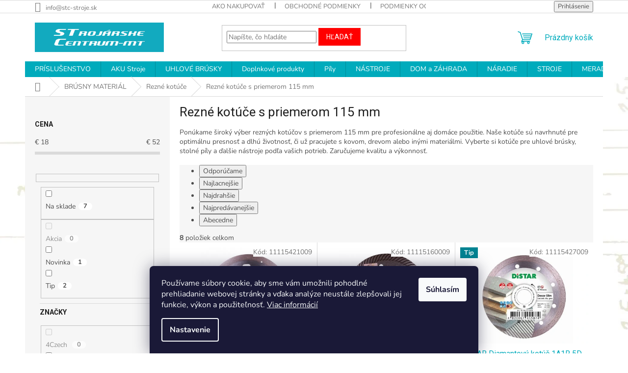

--- FILE ---
content_type: text/html; charset=utf-8
request_url: https://www.stc-mt.sk/rezne-kotuce-115-mm/
body_size: 35403
content:
<!doctype html><html lang="sk" dir="ltr" class="header-background-light external-fonts-loaded"><head><meta charset="utf-8" /><meta name="viewport" content="width=device-width,initial-scale=1" /><title>Rezné kotúče s priemerom 115 mm</title><link rel="preconnect" href="https://cdn.myshoptet.com" /><link rel="dns-prefetch" href="https://cdn.myshoptet.com" /><link rel="preload" href="https://cdn.myshoptet.com/prj/dist/master/cms/libs/jquery/jquery-1.11.3.min.js" as="script" /><link href="https://cdn.myshoptet.com/prj/dist/master/cms/templates/frontend_templates/shared/css/font-face/nunito.css" rel="stylesheet"><link href="https://cdn.myshoptet.com/prj/dist/master/cms/templates/frontend_templates/shared/css/font-face/roboto.css" rel="stylesheet"><link href="https://cdn.myshoptet.com/prj/dist/master/shop/dist/font-shoptet-11.css.62c94c7785ff2cea73b2.css" rel="stylesheet"><script>
dataLayer = [];
dataLayer.push({'shoptet' : {
    "pageId": 1007,
    "pageType": "parametricCategory",
    "currency": "EUR",
    "currencyInfo": {
        "decimalSeparator": ",",
        "exchangeRate": 1,
        "priceDecimalPlaces": 1,
        "symbol": "\u20ac",
        "symbolLeft": 1,
        "thousandSeparator": " "
    },
    "language": "sk",
    "projectId": 527917,
    "category": {
        "guid": "1424347f-188d-11ed-adb3-246e96436e9c",
        "path": "BR\u00daSNY MATERI\u00c1L | Rezn\u00e9 kot\u00fa\u010de",
        "parentCategoryGuid": "6baa7b47-1886-11ed-adb3-246e96436e9c"
    },
    "cartInfo": {
        "id": null,
        "freeShipping": false,
        "freeShippingFrom": null,
        "leftToFreeGift": {
            "formattedPrice": "\u20ac993",
            "priceLeft": 993
        },
        "freeGift": false,
        "leftToFreeShipping": {
            "priceLeft": null,
            "dependOnRegion": null,
            "formattedPrice": null
        },
        "discountCoupon": [],
        "getNoBillingShippingPrice": {
            "withoutVat": 0,
            "vat": 0,
            "withVat": 0
        },
        "cartItems": [],
        "taxMode": "ORDINARY"
    },
    "cart": [],
    "customer": {
        "priceRatio": 1,
        "priceListId": 1,
        "groupId": null,
        "registered": false,
        "mainAccount": false
    }
}});
dataLayer.push({'cookie_consent' : {
    "marketing": "denied",
    "analytics": "denied"
}});
document.addEventListener('DOMContentLoaded', function() {
    shoptet.consent.onAccept(function(agreements) {
        if (agreements.length == 0) {
            return;
        }
        dataLayer.push({
            'cookie_consent' : {
                'marketing' : (agreements.includes(shoptet.config.cookiesConsentOptPersonalisation)
                    ? 'granted' : 'denied'),
                'analytics': (agreements.includes(shoptet.config.cookiesConsentOptAnalytics)
                    ? 'granted' : 'denied')
            },
            'event': 'cookie_consent'
        });
    });
});
</script>

<!-- Google Tag Manager -->
<script>(function(w,d,s,l,i){w[l]=w[l]||[];w[l].push({'gtm.start':
new Date().getTime(),event:'gtm.js'});var f=d.getElementsByTagName(s)[0],
j=d.createElement(s),dl=l!='dataLayer'?'&l='+l:'';j.async=true;j.src=
'https://www.googletagmanager.com/gtm.js?id='+i+dl;f.parentNode.insertBefore(j,f);
})(window,document,'script','dataLayer','GTM-MVPSG32M');</script>
<!-- End Google Tag Manager -->

<meta property="og:type" content="website"><meta property="og:site_name" content="stc-mt.sk"><meta property="og:url" content="https://www.stc-mt.sk/rezne-kotuce-115-mm/"><meta property="og:title" content="Rezné kotúče s priemerom 115 mm"><meta name="author" content="Strojárske Centrum - MT"><meta name="web_author" content="Shoptet.sk"><meta name="dcterms.rightsHolder" content="www.stc-mt.sk"><meta name="robots" content="index,follow"><meta property="og:image" content="https://www.stc-mt.sk/user/categories/orig/distar-stcmt-cleaner-diamantovy-rezny-4.jpg"><meta name="google-site-verification" content="rANg3nEMjbKv8-S7KMrORiy2vyPpTSlB2Rv6Cdo5XOc"><meta name="description" content="Kvalitné rezné kotúče s priemerom 115 mm pre precízne a efektívne rezanie rôznych materiálov. Ideálne pre profesionálov aj domácich majstrov. Zaručená dlhá životnosť a vysoký výkon."><meta property="og:description" content="Kvalitné rezné kotúče s priemerom 115 mm pre precízne a efektívne rezanie rôznych materiálov. Ideálne pre profesionálov aj domácich majstrov. Zaručená dlhá životnosť a vysoký výkon."><style>:root {--color-primary: #00ABBC;--color-primary-h: 185;--color-primary-s: 100%;--color-primary-l: 37%;--color-primary-hover: #1997e5;--color-primary-hover-h: 203;--color-primary-hover-s: 80%;--color-primary-hover-l: 50%;--color-secondary: #3b7580;--color-secondary-h: 190;--color-secondary-s: 37%;--color-secondary-l: 37%;--color-secondary-hover: #14b1ef;--color-secondary-hover-h: 197;--color-secondary-hover-s: 87%;--color-secondary-hover-l: 51%;--color-tertiary: #ff0000;--color-tertiary-h: 0;--color-tertiary-s: 100%;--color-tertiary-l: 50%;--color-tertiary-hover: #ff0000;--color-tertiary-hover-h: 0;--color-tertiary-hover-s: 100%;--color-tertiary-hover-l: 50%;--color-header-background: #ffffff;--template-font: "Nunito";--template-headings-font: "Roboto";--header-background-url: url("https://cdn.myshoptet.com/usr/www.stc-mt.sk/user/header_backgrounds/podklad-koty-inverze_jemne-1.jpg");--cookies-notice-background: #1A1937;--cookies-notice-color: #F8FAFB;--cookies-notice-button-hover: #f5f5f5;--cookies-notice-link-hover: #27263f;--templates-update-management-preview-mode-content: "Náhľad aktualizácií šablóny je aktívny pre váš prehliadač."}</style>
    
    <link href="https://cdn.myshoptet.com/prj/dist/master/shop/dist/main-11.less.5a24dcbbdabfd189c152.css" rel="stylesheet" />
                <link href="https://cdn.myshoptet.com/prj/dist/master/shop/dist/mobile-header-v1-11.less.1ee105d41b5f713c21aa.css" rel="stylesheet" />
    
    <script>var shoptet = shoptet || {};</script>
    <script src="https://cdn.myshoptet.com/prj/dist/master/shop/dist/main-3g-header.js.27c4444ba5dd6be3416d.js"></script>
<!-- User include --><!-- api 550(198) html code header -->

<!-- Trackovací kód - Emailkampane.cz - ZAČÁTEK KÓDU-->
    <script>
            !function(e,r,t,a,c){ localStorage.ecr=r.referrer,localStorage.ecu=e.location.href,a=r.createElement(t),c=r.getElementsByTagName(t)[0],a.async=1,a.src="https://tr-fe.emailkampane.cz/v1/app-starter.min.js",c.parentNode.insertBefore(a,c)}(window,document,"script");
    </script>
    <script>
!function(e,r,t,a,c,k){ e.EmailcampaignsTracker=a,e.ektracker=e.ektracker||function(){ (e.ektracker.q=e.ektracker.q||[]).push(arguments)},e.ektracker.t=new Date,e.ektracker.m="",c=r.createElement(t),k=r.getElementsByTagName(t)[0],c.async=1,c.src="https://tr-fe.emailkampane.cz/v1/app.min.js",k.parentNode.insertBefore(c,k)}(window,document,"script","ektracker");
        ektracker('init', "52795836bed268");
        ektracker('pageVisit');
    </script>
    <!-- Trackovací kód - Emailkampane.cz - KONEC KÓDU-->
    
<!-- api 1556(1155) html code header -->
<script>
    var shoptetakCopyDisableSettings={"rightClick":true,"textCopy":true,"imgCopy":true,"adminDisable":true,"productsTitlesDisable":false,"categoryDisable":false,"pagesDisable":false,"urlAddressOne":"","urlAddressTwo":"","urlAddressThree":"","urlAddressFour":"","urlAddressFive":""};

    const rootCopy = document.documentElement;
</script>

<!-- service 1556(1155) html code header -->
<link rel="stylesheet" href="https://cdn.myshoptet.com/usr/shoptet.tomashlad.eu/user/documents/extras/copy-disable/screen.css?v=7">
<!-- service 1709(1293) html code header -->
<style>
.shkRecapImgExtension {
    float: left;
    width: 50px;
    margin-right: 6px;
    margin-bottom: 2px;
}
.shkRecapImgExtension:not(:nth-of-type(1)) {
  display: none;
}

@media only screen and (max-width: 1200px) and (min-width: 992px) {
    .shkRecapImgExtension {
        width: 38px;
    }
    .template-13 .shkRecapImgExtension {
        margin-right: 0;
        margin-bottom: 5px;
        width: 100%;
    }
}
@media only screen and (max-width: 360px) {
	.shkRecapImgExtension {
        width: 38px;
    }
}
.template-08 #checkout-recapitulation a,
.template-06 #checkout-recapitulation a {
	display: inline;
}
@media only screen and (max-width: 760px) and (min-width: 640px) {
	.template-08 .shkRecapImgExtension {
		margin-right: 0;
        margin-bottom: 5px;
        width: 100%;
	}
  .template-08 #checkout-recapitulation a {
  	display: inline-block;
  }
}

@media only screen and (max-width: 992px) and (min-width: 640px) {
    .template-05 .shkRecapImgExtension,
    .template-04 .shkRecapImgExtension {
        width: 38px;
    }
}
</style>
<!-- project html code header -->
<link rel="apple-touch-icon" sizes="180x180" href="/apple-touch-icon.png">
<link rel="icon" type="image/png" sizes="32x32" href="/favicon-32x32.png">
<link rel="icon" type="image/png" sizes="16x16" href="/favicon-16x16.png">
<link rel="manifest" href="/site.webmanifest">
<link rel="mask-icon" href="/safari-pinned-tab.svg" color="#5bbad5">
<meta name="msapplication-TileColor" content="#da532c">
<meta name="theme-color" content="#ffffff">

<style>
.flag.flag-schovana-cena {
	display: none !important;
	}

.product.cena-na-dotaz .p .p-bottom {
	display: flex;
	justify-content: end;
	}

.product.cena-na-dotaz .p .p-bottom {
	display: flex !important;
	justify-content: end !important;
	flex-direction: column-reverse !important;
	}

.product.cena-na-dotaz .p .p-bottom .cena-na-dotaz {
	color: #ffffff;
	background: #ff0000;
	padding: 1rem 2rem;	
	}

body.type-detail.flag-schovana-cena .link-icon.chat {
	color: white;
	background: #ff0000;
	padding: 1rem 0;
	display: block;
	}

body.type-detail.flag-schovana-cena .product .p .prices,
body.type-detail.flag-schovana-cena .product .p .p-tools {
	display: none !important;
	}

body.type-detail.flag-schovana-cena .add-to-cart,
body.type-detail.flag-schovana-cena .p-final-price-wrapper {
	display: none !important;
	}

body.type-detail.flag-schovana-cena .link-icon.chat::before {
	display: none !important;
	}

</style>
<!-- /User include --><link rel="canonical" href="https://www.stc-mt.sk/rezne-kotuce-115-mm/" />    <script>
        var _hwq = _hwq || [];
        _hwq.push(['setKey', '1938B438FDA3864DB3CC118B63C59082']);
        _hwq.push(['setTopPos', '400']);
        _hwq.push(['showWidget', '22']);
        (function() {
            var ho = document.createElement('script');
            ho.src = 'https://sk.im9.cz/direct/i/gjs.php?n=wdgt&sak=1938B438FDA3864DB3CC118B63C59082';
            var s = document.getElementsByTagName('script')[0]; s.parentNode.insertBefore(ho, s);
        })();
    </script>
<script>!function(){var t={9196:function(){!function(){var t=/\[object (Boolean|Number|String|Function|Array|Date|RegExp)\]/;function r(r){return null==r?String(r):(r=t.exec(Object.prototype.toString.call(Object(r))))?r[1].toLowerCase():"object"}function n(t,r){return Object.prototype.hasOwnProperty.call(Object(t),r)}function e(t){if(!t||"object"!=r(t)||t.nodeType||t==t.window)return!1;try{if(t.constructor&&!n(t,"constructor")&&!n(t.constructor.prototype,"isPrototypeOf"))return!1}catch(t){return!1}for(var e in t);return void 0===e||n(t,e)}function o(t,r,n){this.b=t,this.f=r||function(){},this.d=!1,this.a={},this.c=[],this.e=function(t){return{set:function(r,n){u(c(r,n),t.a)},get:function(r){return t.get(r)}}}(this),i(this,t,!n);var e=t.push,o=this;t.push=function(){var r=[].slice.call(arguments,0),n=e.apply(t,r);return i(o,r),n}}function i(t,n,o){for(t.c.push.apply(t.c,n);!1===t.d&&0<t.c.length;){if("array"==r(n=t.c.shift()))t:{var i=n,a=t.a;if("string"==r(i[0])){for(var f=i[0].split("."),s=f.pop(),p=(i=i.slice(1),0);p<f.length;p++){if(void 0===a[f[p]])break t;a=a[f[p]]}try{a[s].apply(a,i)}catch(t){}}}else if("function"==typeof n)try{n.call(t.e)}catch(t){}else{if(!e(n))continue;for(var l in n)u(c(l,n[l]),t.a)}o||(t.d=!0,t.f(t.a,n),t.d=!1)}}function c(t,r){for(var n={},e=n,o=t.split("."),i=0;i<o.length-1;i++)e=e[o[i]]={};return e[o[o.length-1]]=r,n}function u(t,o){for(var i in t)if(n(t,i)){var c=t[i];"array"==r(c)?("array"==r(o[i])||(o[i]=[]),u(c,o[i])):e(c)?(e(o[i])||(o[i]={}),u(c,o[i])):o[i]=c}}window.DataLayerHelper=o,o.prototype.get=function(t){var r=this.a;t=t.split(".");for(var n=0;n<t.length;n++){if(void 0===r[t[n]])return;r=r[t[n]]}return r},o.prototype.flatten=function(){this.b.splice(0,this.b.length),this.b[0]={},u(this.a,this.b[0])}}()}},r={};function n(e){var o=r[e];if(void 0!==o)return o.exports;var i=r[e]={exports:{}};return t[e](i,i.exports,n),i.exports}n.n=function(t){var r=t&&t.__esModule?function(){return t.default}:function(){return t};return n.d(r,{a:r}),r},n.d=function(t,r){for(var e in r)n.o(r,e)&&!n.o(t,e)&&Object.defineProperty(t,e,{enumerable:!0,get:r[e]})},n.o=function(t,r){return Object.prototype.hasOwnProperty.call(t,r)},function(){"use strict";n(9196)}()}();</script><style>/* custom background */@media (min-width: 992px) {body {background-position: top center;background-repeat: no-repeat;background-attachment: scroll;background-image: url('https://cdn.myshoptet.com/usr/www.stc-mt.sk/user/frontend_backgrounds/podklad-koty-inverze_jemne.jpg');}}</style>    <!-- Global site tag (gtag.js) - Google Analytics -->
    <script async src="https://www.googletagmanager.com/gtag/js?id=17622382637"></script>
    <script>
        
        window.dataLayer = window.dataLayer || [];
        function gtag(){dataLayer.push(arguments);}
        

                    console.debug('default consent data');

            gtag('consent', 'default', {"ad_storage":"denied","analytics_storage":"denied","ad_user_data":"denied","ad_personalization":"denied","wait_for_update":500});
            dataLayer.push({
                'event': 'default_consent'
            });
        
        gtag('js', new Date());

        
                gtag('config', 'G-JCHCH3D5DY', {"groups":"GA4","send_page_view":false,"content_group":"category","currency":"EUR","page_language":"sk"});
        
        
                gtag('config', 'AW-17622382637');
        
        
        
        
                    gtag('event', 'page_view', {"send_to":"GA4","page_language":"sk","content_group":"category","currency":"EUR"});
        
        
        
        
        
        
        
        
        
        
        
        
        
        document.addEventListener('DOMContentLoaded', function() {
            if (typeof shoptet.tracking !== 'undefined') {
                for (var id in shoptet.tracking.bannersList) {
                    gtag('event', 'view_promotion', {
                        "send_to": "UA",
                        "promotions": [
                            {
                                "id": shoptet.tracking.bannersList[id].id,
                                "name": shoptet.tracking.bannersList[id].name,
                                "position": shoptet.tracking.bannersList[id].position
                            }
                        ]
                    });
                }
            }

            shoptet.consent.onAccept(function(agreements) {
                if (agreements.length !== 0) {
                    console.debug('gtag consent accept');
                    var gtagConsentPayload =  {
                        'ad_storage': agreements.includes(shoptet.config.cookiesConsentOptPersonalisation)
                            ? 'granted' : 'denied',
                        'analytics_storage': agreements.includes(shoptet.config.cookiesConsentOptAnalytics)
                            ? 'granted' : 'denied',
                                                                                                'ad_user_data': agreements.includes(shoptet.config.cookiesConsentOptPersonalisation)
                            ? 'granted' : 'denied',
                        'ad_personalization': agreements.includes(shoptet.config.cookiesConsentOptPersonalisation)
                            ? 'granted' : 'denied',
                        };
                    console.debug('update consent data', gtagConsentPayload);
                    gtag('consent', 'update', gtagConsentPayload);
                    dataLayer.push(
                        { 'event': 'update_consent' }
                    );
                }
            });
        });
    </script>
</head><body class="desktop id-1007 in-rezne-kotuce-115-mm template-11 type-category subtype-category-parametric multiple-columns-body columns-mobile-2 columns-3 ums_forms_redesign--off ums_a11y_category_page--on ums_discussion_rating_forms--off ums_flags_display_unification--on ums_a11y_login--on mobile-header-version-1"><noscript>
    <style>
        #header {
            padding-top: 0;
            position: relative !important;
            top: 0;
        }
        .header-navigation {
            position: relative !important;
        }
        .overall-wrapper {
            margin: 0 !important;
        }
        body:not(.ready) {
            visibility: visible !important;
        }
    </style>
    <div class="no-javascript">
        <div class="no-javascript__title">Musíte zmeniť nastavenie vášho prehliadača</div>
        <div class="no-javascript__text">Pozrite sa na: <a href="https://www.google.com/support/bin/answer.py?answer=23852">Ako povoliť JavaScript vo vašom prehliadači</a>.</div>
        <div class="no-javascript__text">Ak používate software na blokovanie reklám, možno bude potrebné, aby ste povolili JavaScript z tejto stránky.</div>
        <div class="no-javascript__text">Ďakujeme.</div>
    </div>
</noscript>

<!-- Google Tag Manager (noscript) -->
<noscript><iframe src="https://www.googletagmanager.com/ns.html?id=GTM-MVPSG32M"
height="0" width="0" style="display:none;visibility:hidden"></iframe></noscript>
<!-- End Google Tag Manager (noscript) -->

    <div class="siteCookies siteCookies--bottom siteCookies--dark js-siteCookies" role="dialog" data-testid="cookiesPopup" data-nosnippet>
        <div class="siteCookies__form">
            <div class="siteCookies__content">
                <div class="siteCookies__text">
                    Používame súbory cookie, aby sme vám umožnili pohodlné prehliadanie webovej stránky a vďaka analýze neustále zlepšovali jej funkcie, výkon a použiteľnosť. <a href="https://527917.myshoptet.com/podmienky-ochrany-osobnych-udajov/" target="_blank" rel="noopener noreferrer">Viac informácií</a>
                </div>
                <p class="siteCookies__links">
                    <button class="siteCookies__link js-cookies-settings" aria-label="Nastavenia cookies" data-testid="cookiesSettings">Nastavenie</button>
                </p>
            </div>
            <div class="siteCookies__buttonWrap">
                                <button class="siteCookies__button js-cookiesConsentSubmit" value="all" aria-label="Prijať cookies" data-testid="buttonCookiesAccept">Súhlasím</button>
            </div>
        </div>
        <script>
            document.addEventListener("DOMContentLoaded", () => {
                const siteCookies = document.querySelector('.js-siteCookies');
                document.addEventListener("scroll", shoptet.common.throttle(() => {
                    const st = document.documentElement.scrollTop;
                    if (st > 1) {
                        siteCookies.classList.add('siteCookies--scrolled');
                    } else {
                        siteCookies.classList.remove('siteCookies--scrolled');
                    }
                }, 100));
            });
        </script>
    </div>
<a href="#content" class="skip-link sr-only">Prejsť na obsah</a><div class="overall-wrapper"><div class="user-action"><div class="container">
    <div class="user-action-in">
                    <div id="login" class="user-action-login popup-widget login-widget" role="dialog" aria-labelledby="loginHeading">
        <div class="popup-widget-inner">
                            <h2 id="loginHeading">Prihlásenie k vášmu účtu</h2><div id="customerLogin"><form action="/action/Customer/Login/" method="post" id="formLoginIncluded" class="csrf-enabled formLogin" data-testid="formLogin"><input type="hidden" name="referer" value="" /><div class="form-group"><div class="input-wrapper email js-validated-element-wrapper no-label"><input type="email" name="email" class="form-control" autofocus placeholder="E-mailová adresa (napr. jan@novak.sk)" data-testid="inputEmail" autocomplete="email" required /></div></div><div class="form-group"><div class="input-wrapper password js-validated-element-wrapper no-label"><input type="password" name="password" class="form-control" placeholder="Heslo" data-testid="inputPassword" autocomplete="current-password" required /><span class="no-display">Nemôžete vyplniť toto pole</span><input type="text" name="surname" value="" class="no-display" /></div></div><div class="form-group"><div class="login-wrapper"><button type="submit" class="btn btn-secondary btn-text btn-login" data-testid="buttonSubmit">Prihlásiť sa</button><div class="password-helper"><a href="/registracia/" data-testid="signup" rel="nofollow">Nová registrácia</a><a href="/klient/zabudnute-heslo/" rel="nofollow">Zabudnuté heslo</a></div></div></div><div class="social-login-buttons"><div class="social-login-buttons-divider"><span>alebo</span></div><div class="form-group"><a href="/action/Social/login/?provider=Facebook" class="login-btn facebook" rel="nofollow"><span class="login-facebook-icon"></span><strong>Prihlásiť sa cez Facebook</strong></a></div><div class="form-group"><a href="/action/Social/login/?provider=Google" class="login-btn google" rel="nofollow"><span class="login-google-icon"></span><strong>Prihlásiť sa cez Google</strong></a></div></div></form>
</div>                    </div>
    </div>

                            <div id="cart-widget" class="user-action-cart popup-widget cart-widget loader-wrapper" data-testid="popupCartWidget" role="dialog" aria-hidden="true">
    <div class="popup-widget-inner cart-widget-inner place-cart-here">
        <div class="loader-overlay">
            <div class="loader"></div>
        </div>
    </div>

    <div class="cart-widget-button">
        <a href="/kosik/" class="btn btn-conversion" id="continue-order-button" rel="nofollow" data-testid="buttonNextStep">Pokračovať do košíka</a>
    </div>
</div>
            </div>
</div>
</div><div class="top-navigation-bar" data-testid="topNavigationBar">

    <div class="container">

        <div class="top-navigation-contacts">
            <strong>Zákaznícka podpora:</strong><a href="mailto:info@stc-stroje.sk" class="project-email" data-testid="contactboxEmail"><span>info@stc-stroje.sk</span></a>        </div>

                            <div class="top-navigation-menu">
                <div class="top-navigation-menu-trigger"></div>
                <ul class="top-navigation-bar-menu">
                                            <li class="top-navigation-menu-item-27">
                            <a href="/ako-nakupovat/" target="blank">Ako nakupovať</a>
                        </li>
                                            <li class="top-navigation-menu-item-39">
                            <a href="/obchodne-podmienky/" target="blank">Obchodné podmienky</a>
                        </li>
                                            <li class="top-navigation-menu-item-691">
                            <a href="/podmienky-ochrany-osobnych-udajov/" target="blank">Podmienky ochrany osobných údajov</a>
                        </li>
                                            <li class="top-navigation-menu-item-1193">
                            <a href="/reklamacny-protokol/" target="blank">Reklamačný protokol</a>
                        </li>
                                            <li class="top-navigation-menu-item-1196">
                            <a href="/odstupenie-od-zmluvy/" target="blank">ODSTÚPENIE od zmluvy</a>
                        </li>
                                    </ul>
                <ul class="top-navigation-bar-menu-helper"></ul>
            </div>
        
        <div class="top-navigation-tools">
            <div class="responsive-tools">
                <a href="#" class="toggle-window" data-target="search" aria-label="Hľadať" data-testid="linkSearchIcon"></a>
                                                            <a href="#" class="toggle-window" data-target="login"></a>
                                                    <a href="#" class="toggle-window" data-target="navigation" aria-label="Menu" data-testid="hamburgerMenu"></a>
            </div>
                        <button class="top-nav-button top-nav-button-login toggle-window" type="button" data-target="login" aria-haspopup="dialog" aria-controls="login" aria-expanded="false" data-testid="signin"><span>Prihlásenie</span></button>        </div>

    </div>

</div>
<header id="header"><div class="container navigation-wrapper">
    <div class="header-top">
        <div class="site-name-wrapper">
            <div class="site-name"><a href="/" data-testid="linkWebsiteLogo"><img src="https://cdn.myshoptet.com/usr/www.stc-mt.sk/user/logos/stc_logo_new_color_new_edit-03.jpg" alt="Strojárske Centrum - MT" fetchpriority="low" /></a></div>        </div>
        <div class="search" itemscope itemtype="https://schema.org/WebSite">
            <meta itemprop="headline" content="Rezné kotúče s priemerom 115 mm"/><meta itemprop="url" content="https://www.stc-mt.sk"/><meta itemprop="text" content="Kvalitné rezné kotúče s priemerom 115 mm pre precízne a efektívne rezanie rôznych materiálov. Ideálne pre profesionálov aj domácich majstrov. Zaručená dlhá životnosť a vysoký výkon."/>            <form action="/action/ProductSearch/prepareString/" method="post"
    id="formSearchForm" class="search-form compact-form js-search-main"
    itemprop="potentialAction" itemscope itemtype="https://schema.org/SearchAction" data-testid="searchForm">
    <fieldset>
        <meta itemprop="target"
            content="https://www.stc-mt.sk/vyhladavanie/?string={string}"/>
        <input type="hidden" name="language" value="sk"/>
        
            
<input
    type="search"
    name="string"
        class="query-input form-control search-input js-search-input"
    placeholder="Napíšte, čo hľadáte"
    autocomplete="off"
    required
    itemprop="query-input"
    aria-label="Vyhľadávanie"
    data-testid="searchInput"
>
            <button type="submit" class="btn btn-default" data-testid="searchBtn">Hľadať</button>
        
    </fieldset>
</form>
        </div>
        <div class="navigation-buttons">
                
    <a href="/kosik/" class="btn btn-icon toggle-window cart-count" data-target="cart" data-hover="true" data-redirect="true" data-testid="headerCart" rel="nofollow" aria-haspopup="dialog" aria-expanded="false" aria-controls="cart-widget">
        
                <span class="sr-only">Nákupný košík</span>
        
            <span class="cart-price visible-lg-inline-block" data-testid="headerCartPrice">
                                    Prázdny košík                            </span>
        
    
            </a>
        </div>
    </div>
    <nav id="navigation" aria-label="Hlavné menu" data-collapsible="true"><div class="navigation-in menu"><ul class="menu-level-1" role="menubar" data-testid="headerMenuItems"><li class="menu-item-913 ext" role="none"><a href="/prislusenstvo/" data-testid="headerMenuItem" role="menuitem" aria-haspopup="true" aria-expanded="false"><b>PRÍSLUŠENSTVO</b><span class="submenu-arrow"></span></a><ul class="menu-level-2" aria-label="PRÍSLUŠENSTVO" tabindex="-1" role="menu"><li class="menu-item-1235" role="none"><a href="/prislusenstvo-k-vysavacom/" class="menu-image" data-testid="headerMenuItem" tabindex="-1" aria-hidden="true"><img src="data:image/svg+xml,%3Csvg%20width%3D%22140%22%20height%3D%22100%22%20xmlns%3D%22http%3A%2F%2Fwww.w3.org%2F2000%2Fsvg%22%3E%3C%2Fsvg%3E" alt="" aria-hidden="true" width="140" height="100"  data-src="https://cdn.myshoptet.com/prj/dist/master/cms/templates/frontend_templates/00/img/folder.svg" fetchpriority="low" /></a><div><a href="/prislusenstvo-k-vysavacom/" data-testid="headerMenuItem" role="menuitem"><span>Príslušenstvo k vysaváčom</span></a>
                        </div></li><li class="menu-item-1238" role="none"><a href="/prislusenstvo-k-bruskam/" class="menu-image" data-testid="headerMenuItem" tabindex="-1" aria-hidden="true"><img src="data:image/svg+xml,%3Csvg%20width%3D%22140%22%20height%3D%22100%22%20xmlns%3D%22http%3A%2F%2Fwww.w3.org%2F2000%2Fsvg%22%3E%3C%2Fsvg%3E" alt="" aria-hidden="true" width="140" height="100"  data-src="https://cdn.myshoptet.com/prj/dist/master/cms/templates/frontend_templates/00/img/folder.svg" fetchpriority="low" /></a><div><a href="/prislusenstvo-k-bruskam/" data-testid="headerMenuItem" role="menuitem"><span>Príslušenstvo k brúskam</span></a>
                        </div></li><li class="menu-item-1241" role="none"><a href="/prislusenstvo-k-aku-strojom/" class="menu-image" data-testid="headerMenuItem" tabindex="-1" aria-hidden="true"><img src="data:image/svg+xml,%3Csvg%20width%3D%22140%22%20height%3D%22100%22%20xmlns%3D%22http%3A%2F%2Fwww.w3.org%2F2000%2Fsvg%22%3E%3C%2Fsvg%3E" alt="" aria-hidden="true" width="140" height="100"  data-src="https://cdn.myshoptet.com/prj/dist/master/cms/templates/frontend_templates/00/img/folder.svg" fetchpriority="low" /></a><div><a href="/prislusenstvo-k-aku-strojom/" data-testid="headerMenuItem" role="menuitem"><span>Príslušenstvo k AKU strojom</span></a>
                        </div></li></ul></li>
<li class="menu-item-1187 ext" role="none"><a href="/aku-stroje/" data-testid="headerMenuItem" role="menuitem" aria-haspopup="true" aria-expanded="false"><b>AKU Stroje</b><span class="submenu-arrow"></span></a><ul class="menu-level-2" aria-label="AKU Stroje" tabindex="-1" role="menu"><li class="menu-item-1190" role="none"><a href="/18-0-v/" class="menu-image" data-testid="headerMenuItem" tabindex="-1" aria-hidden="true"><img src="data:image/svg+xml,%3Csvg%20width%3D%22140%22%20height%3D%22100%22%20xmlns%3D%22http%3A%2F%2Fwww.w3.org%2F2000%2Fsvg%22%3E%3C%2Fsvg%3E" alt="" aria-hidden="true" width="140" height="100"  data-src="https://cdn.myshoptet.com/prj/dist/master/cms/templates/frontend_templates/00/img/folder.svg" fetchpriority="low" /></a><div><a href="/18-0-v/" data-testid="headerMenuItem" role="menuitem"><span>18,0 V</span></a>
                        </div></li><li class="menu-item-1202" role="none"><a href="/aku-stroje-12v-10-8v-flex-graphite-neo-tools/" class="menu-image" data-testid="headerMenuItem" tabindex="-1" aria-hidden="true"><img src="data:image/svg+xml,%3Csvg%20width%3D%22140%22%20height%3D%22100%22%20xmlns%3D%22http%3A%2F%2Fwww.w3.org%2F2000%2Fsvg%22%3E%3C%2Fsvg%3E" alt="" aria-hidden="true" width="140" height="100"  data-src="https://cdn.myshoptet.com/usr/www.stc-mt.sk/user/categories/thumb/akku-system-ladegeraet-12v-ca-12-akku-laden-baustelle-flex.jpg" fetchpriority="low" /></a><div><a href="/aku-stroje-12v-10-8v-flex-graphite-neo-tools/" data-testid="headerMenuItem" role="menuitem"><span>AKU stroje 12V/10,8V</span></a>
                        </div></li></ul></li>
<li class="menu-item-1250 ext" role="none"><a href="/uhlove-brusky/" data-testid="headerMenuItem" role="menuitem" aria-haspopup="true" aria-expanded="false"><b>UHLOVÉ BRÚSKY</b><span class="submenu-arrow"></span></a><ul class="menu-level-2" aria-label="UHLOVÉ BRÚSKY" tabindex="-1" role="menu"><li class="menu-item-1253" role="none"><a href="/uhlove-brusky-s-konstantnymi-otackami/" class="menu-image" data-testid="headerMenuItem" tabindex="-1" aria-hidden="true"><img src="data:image/svg+xml,%3Csvg%20width%3D%22140%22%20height%3D%22100%22%20xmlns%3D%22http%3A%2F%2Fwww.w3.org%2F2000%2Fsvg%22%3E%3C%2Fsvg%3E" alt="" aria-hidden="true" width="140" height="100"  data-src="https://cdn.myshoptet.com/prj/dist/master/cms/templates/frontend_templates/00/img/folder.svg" fetchpriority="low" /></a><div><a href="/uhlove-brusky-s-konstantnymi-otackami/" data-testid="headerMenuItem" role="menuitem"><span>Uhlové brúsky s konštantnými otáčkami</span></a>
                        </div></li><li class="menu-item-1262" role="none"><a href="/uhlove-brusky-a-variabilnymi-otackami/" class="menu-image" data-testid="headerMenuItem" tabindex="-1" aria-hidden="true"><img src="data:image/svg+xml,%3Csvg%20width%3D%22140%22%20height%3D%22100%22%20xmlns%3D%22http%3A%2F%2Fwww.w3.org%2F2000%2Fsvg%22%3E%3C%2Fsvg%3E" alt="" aria-hidden="true" width="140" height="100"  data-src="https://cdn.myshoptet.com/prj/dist/master/cms/templates/frontend_templates/00/img/folder.svg" fetchpriority="low" /></a><div><a href="/uhlove-brusky-a-variabilnymi-otackami/" data-testid="headerMenuItem" role="menuitem"><span>Uhlové brúsky a variabilnými otáčkami</span></a>
                        </div></li></ul></li>
<li class="menu-item-1259" role="none"><a href="/doplnkove-produkty/" data-testid="headerMenuItem" role="menuitem" aria-expanded="false"><b>Doplnkové produkty</b></a></li>
<li class="menu-item-1265 ext" role="none"><a href="/pily-2/" data-testid="headerMenuItem" role="menuitem" aria-haspopup="true" aria-expanded="false"><b>Píly</b><span class="submenu-arrow"></span></a><ul class="menu-level-2" aria-label="Píly" tabindex="-1" role="menu"><li class="menu-item-1268" role="none"><a href="/priamociare-pily/" class="menu-image" data-testid="headerMenuItem" tabindex="-1" aria-hidden="true"><img src="data:image/svg+xml,%3Csvg%20width%3D%22140%22%20height%3D%22100%22%20xmlns%3D%22http%3A%2F%2Fwww.w3.org%2F2000%2Fsvg%22%3E%3C%2Fsvg%3E" alt="" aria-hidden="true" width="140" height="100"  data-src="https://cdn.myshoptet.com/prj/dist/master/cms/templates/frontend_templates/00/img/folder.svg" fetchpriority="low" /></a><div><a href="/priamociare-pily/" data-testid="headerMenuItem" role="menuitem"><span>Priamočiare píly</span></a>
                        </div></li></ul></li>
<li class="menu-item-673 ext" role="none"><a href="/nastroje/" data-testid="headerMenuItem" role="menuitem" aria-haspopup="true" aria-expanded="false"><b>NÁSTROJE</b><span class="submenu-arrow"></span></a><ul class="menu-level-2" aria-label="NÁSTROJE" tabindex="-1" role="menu"><li class="menu-item-675 has-third-level" role="none"><a href="/vrtaky/" class="menu-image" data-testid="headerMenuItem" tabindex="-1" aria-hidden="true"><img src="data:image/svg+xml,%3Csvg%20width%3D%22140%22%20height%3D%22100%22%20xmlns%3D%22http%3A%2F%2Fwww.w3.org%2F2000%2Fsvg%22%3E%3C%2Fsvg%3E" alt="" aria-hidden="true" width="140" height="100"  data-src="https://cdn.myshoptet.com/usr/www.stc-mt.sk/user/categories/thumb/stc-mt-nastroje-cz-vrtak-do-kovu-din-338rti-hss-co5-pn2907.jpg" fetchpriority="low" /></a><div><a href="/vrtaky/" data-testid="headerMenuItem" role="menuitem"><span>Vrtáky</span></a>
                                                    <ul class="menu-level-3" role="menu">
                                                                    <li class="menu-item-772" role="none">
                                        <a href="/vrtaky-co5/" data-testid="headerMenuItem" role="menuitem">
                                            Vrtáky CO5</a>,                                    </li>
                                                                    <li class="menu-item-775" role="none">
                                        <a href="/vrtaky-lave/" data-testid="headerMenuItem" role="menuitem">
                                            Vrtáky ľavé</a>,                                    </li>
                                                                    <li class="menu-item-778" role="none">
                                        <a href="/vrtaky-do-betonu/" data-testid="headerMenuItem" role="menuitem">
                                            Vrtáky do betónu</a>,                                    </li>
                                                                    <li class="menu-item-781" role="none">
                                        <a href="/vrtaky-s-kuzelovou-stopkou/" data-testid="headerMenuItem" role="menuitem">
                                            Vrtáky s kužeľovou stopkou</a>,                                    </li>
                                                                    <li class="menu-item-784" role="none">
                                        <a href="/vrtaky-do-dreva-skla/" data-testid="headerMenuItem" role="menuitem">
                                            Vrtáky do dreva a skla</a>,                                    </li>
                                                                    <li class="menu-item-787" role="none">
                                        <a href="/vrtaky-stupnovite-stromcekove/" data-testid="headerMenuItem" role="menuitem">
                                            Vrtáky stupňovité</a>,                                    </li>
                                                                    <li class="menu-item-790" role="none">
                                        <a href="/vrtaky-tvrdokov-vhm/" data-testid="headerMenuItem" role="menuitem">
                                            Vrtáky VHM tvrdokov</a>,                                    </li>
                                                                    <li class="menu-item-793" role="none">
                                        <a href="/vrtaky-korunkove-jadrove/" data-testid="headerMenuItem" role="menuitem">
                                            Vrtáky korunkové</a>                                    </li>
                                                            </ul>
                        </div></li><li class="menu-item-763 has-third-level" role="none"><a href="/zavitnik/" class="menu-image" data-testid="headerMenuItem" tabindex="-1" aria-hidden="true"><img src="data:image/svg+xml,%3Csvg%20width%3D%22140%22%20height%3D%22100%22%20xmlns%3D%22http%3A%2F%2Fwww.w3.org%2F2000%2Fsvg%22%3E%3C%2Fsvg%3E" alt="" aria-hidden="true" width="140" height="100"  data-src="https://cdn.myshoptet.com/usr/www.stc-mt.sk/user/categories/thumb/czz0600.jpg" fetchpriority="low" /></a><div><a href="/zavitnik/" data-testid="headerMenuItem" role="menuitem"><span>Zavitníky</span></a>
                                                    <ul class="menu-level-3" role="menu">
                                                                    <li class="menu-item-796" role="none">
                                        <a href="/zavitnik-rucny/" data-testid="headerMenuItem" role="menuitem">
                                            Zavitníky ručné</a>,                                    </li>
                                                                    <li class="menu-item-799" role="none">
                                        <a href="/zavitnik-strojny/" data-testid="headerMenuItem" role="menuitem">
                                            Zavitníky strojné</a>,                                    </li>
                                                                    <li class="menu-item-802" role="none">
                                        <a href="/vratidla-prislosenstvo/" data-testid="headerMenuItem" role="menuitem">
                                            Vratidlá a príslušenstvo</a>                                    </li>
                                                            </ul>
                        </div></li><li class="menu-item-766 has-third-level" role="none"><a href="/frezy-frezky/" class="menu-image" data-testid="headerMenuItem" tabindex="-1" aria-hidden="true"><img src="data:image/svg+xml,%3Csvg%20width%3D%22140%22%20height%3D%22100%22%20xmlns%3D%22http%3A%2F%2Fwww.w3.org%2F2000%2Fsvg%22%3E%3C%2Fsvg%3E" alt="" aria-hidden="true" width="140" height="100"  data-src="https://cdn.myshoptet.com/usr/www.stc-mt.sk/user/categories/thumb/56h221__bgh_tgl_u90.jpg" fetchpriority="low" /></a><div><a href="/frezy-frezky/" data-testid="headerMenuItem" role="menuitem"><span>Frézy</span></a>
                                                    <ul class="menu-level-3" role="menu">
                                                                    <li class="menu-item-805" role="none">
                                        <a href="/freza-na-kov/" data-testid="headerMenuItem" role="menuitem">
                                            Frézy na kov</a>,                                    </li>
                                                                    <li class="menu-item-808" role="none">
                                        <a href="/freza-na-drevo-frezka/" data-testid="headerMenuItem" role="menuitem">
                                            Frézy na drevo, drážkovacie, orezávacie a tvarové</a>                                    </li>
                                                            </ul>
                        </div></li><li class="menu-item-769" role="none"><a href="/zveraky-a-sklucovadlo/" class="menu-image" data-testid="headerMenuItem" tabindex="-1" aria-hidden="true"><img src="data:image/svg+xml,%3Csvg%20width%3D%22140%22%20height%3D%22100%22%20xmlns%3D%22http%3A%2F%2Fwww.w3.org%2F2000%2Fsvg%22%3E%3C%2Fsvg%3E" alt="" aria-hidden="true" width="140" height="100"  data-src="https://cdn.myshoptet.com/usr/www.stc-mt.sk/user/categories/thumb/4cz-h08rs-b12.jpg" fetchpriority="low" /></a><div><a href="/zveraky-a-sklucovadlo/" data-testid="headerMenuItem" role="menuitem"><span>Zvierky a skľučovadlá</span></a>
                        </div></li></ul></li>
<li class="menu-item-674 ext" role="none"><a href="/dom-a-zahrada/" data-testid="headerMenuItem" role="menuitem" aria-haspopup="true" aria-expanded="false"><b>DOM a ZÁHRADA</b><span class="submenu-arrow"></span></a><ul class="menu-level-2" aria-label="DOM a ZÁHRADA" tabindex="-1" role="menu"><li class="menu-item-895" role="none"><a href="/hadice-2/" class="menu-image" data-testid="headerMenuItem" tabindex="-1" aria-hidden="true"><img src="data:image/svg+xml,%3Csvg%20width%3D%22140%22%20height%3D%22100%22%20xmlns%3D%22http%3A%2F%2Fwww.w3.org%2F2000%2Fsvg%22%3E%3C%2Fsvg%3E" alt="" aria-hidden="true" width="140" height="100"  data-src="https://cdn.myshoptet.com/usr/www.stc-mt.sk/user/categories/thumb/15-800__bne_td2_k01.jpg" fetchpriority="low" /></a><div><a href="/hadice-2/" data-testid="headerMenuItem" role="menuitem"><span>Hadice</span></a>
                        </div></li><li class="menu-item-811" role="none"><a href="/kosacky/" class="menu-image" data-testid="headerMenuItem" tabindex="-1" aria-hidden="true"><img src="data:image/svg+xml,%3Csvg%20width%3D%22140%22%20height%3D%22100%22%20xmlns%3D%22http%3A%2F%2Fwww.w3.org%2F2000%2Fsvg%22%3E%3C%2Fsvg%3E" alt="" aria-hidden="true" width="140" height="100"  data-src="https://cdn.myshoptet.com/usr/www.stc-mt.sk/user/categories/thumb/42968_8376_59g475-graphite-elektricka-kosacka-2000w-sirka-kosenia-430mm-stcmt-zahrada.jpg" fetchpriority="low" /></a><div><a href="/kosacky/" data-testid="headerMenuItem" role="menuitem"><span>Kosačky</span></a>
                        </div></li><li class="menu-item-814 has-third-level" role="none"><a href="/zavlaha/" class="menu-image" data-testid="headerMenuItem" tabindex="-1" aria-hidden="true"><img src="data:image/svg+xml,%3Csvg%20width%3D%22140%22%20height%3D%22100%22%20xmlns%3D%22http%3A%2F%2Fwww.w3.org%2F2000%2Fsvg%22%3E%3C%2Fsvg%3E" alt="" aria-hidden="true" width="140" height="100"  data-src="https://cdn.myshoptet.com/usr/www.stc-mt.sk/user/categories/thumb/15-791-stcmt-neo-tools-stojan-na-zahradnu-hadicu-plastovy.jpg" fetchpriority="low" /></a><div><a href="/zavlaha/" data-testid="headerMenuItem" role="menuitem"><span>Závlaha</span></a>
                                                    <ul class="menu-level-3" role="menu">
                                                                    <li class="menu-item-847" role="none">
                                        <a href="/hadica/" data-testid="headerMenuItem" role="menuitem">
                                            Hadice</a>                                    </li>
                                                            </ul>
                        </div></li><li class="menu-item-817" role="none"><a href="/tlakove-cistice/" class="menu-image" data-testid="headerMenuItem" tabindex="-1" aria-hidden="true"><img src="data:image/svg+xml,%3Csvg%20width%3D%22140%22%20height%3D%22100%22%20xmlns%3D%22http%3A%2F%2Fwww.w3.org%2F2000%2Fsvg%22%3E%3C%2Fsvg%3E" alt="" aria-hidden="true" width="140" height="100"  data-src="https://cdn.myshoptet.com/usr/www.stc-mt.sk/user/categories/thumb/gen_04-705-neo-tools-tlakovy-cistic-s-regulaciou-tlaku-stc-mt-zahrada.jpg" fetchpriority="low" /></a><div><a href="/tlakove-cistice/" data-testid="headerMenuItem" role="menuitem"><span>Tlakové čističe</span></a>
                        </div></li><li class="menu-item-984" role="none"><a href="/vykurovanie/" class="menu-image" data-testid="headerMenuItem" tabindex="-1" aria-hidden="true"><img src="data:image/svg+xml,%3Csvg%20width%3D%22140%22%20height%3D%22100%22%20xmlns%3D%22http%3A%2F%2Fwww.w3.org%2F2000%2Fsvg%22%3E%3C%2Fsvg%3E" alt="" aria-hidden="true" width="140" height="100"  data-src="https://cdn.myshoptet.com/prj/dist/master/cms/templates/frontend_templates/00/img/folder.svg" fetchpriority="low" /></a><div><a href="/vykurovanie/" data-testid="headerMenuItem" role="menuitem"><span>VYKUROVANIE</span></a>
                        </div></li></ul></li>
<li class="menu-item-683 ext" role="none"><a href="/naradie/" data-testid="headerMenuItem" role="menuitem" aria-haspopup="true" aria-expanded="false"><b>NÁRADIE</b><span class="submenu-arrow"></span></a><ul class="menu-level-2" aria-label="NÁRADIE" tabindex="-1" role="menu"><li class="menu-item-901" role="none"><a href="/kluce/" class="menu-image" data-testid="headerMenuItem" tabindex="-1" aria-hidden="true"><img src="data:image/svg+xml,%3Csvg%20width%3D%22140%22%20height%3D%22100%22%20xmlns%3D%22http%3A%2F%2Fwww.w3.org%2F2000%2Fsvg%22%3E%3C%2Fsvg%3E" alt="" aria-hidden="true" width="140" height="100"  data-src="https://cdn.myshoptet.com/usr/www.stc-mt.sk/user/categories/thumb/neo-ploche-ockove-kluce-kratke-8-19-mm-suprava-8-ks-stc-mt.jpg" fetchpriority="low" /></a><div><a href="/kluce/" data-testid="headerMenuItem" role="menuitem"><span>Kľúče</span></a>
                        </div></li><li class="menu-item-904" role="none"><a href="/automotiv/" class="menu-image" data-testid="headerMenuItem" tabindex="-1" aria-hidden="true"><img src="data:image/svg+xml,%3Csvg%20width%3D%22140%22%20height%3D%22100%22%20xmlns%3D%22http%3A%2F%2Fwww.w3.org%2F2000%2Fsvg%22%3E%3C%2Fsvg%3E" alt="" aria-hidden="true" width="140" height="100"  data-src="https://cdn.myshoptet.com/usr/www.stc-mt.sk/user/categories/thumb/11-262__bne_td1.jpg" fetchpriority="low" /></a><div><a href="/automotiv/" data-testid="headerMenuItem" role="menuitem"><span>Automotiv</span></a>
                        </div></li><li class="menu-item-684" role="none"><a href="/popisovace-pica-glajbas-tuska/" class="menu-image" data-testid="headerMenuItem" tabindex="-1" aria-hidden="true"><img src="data:image/svg+xml,%3Csvg%20width%3D%22140%22%20height%3D%22100%22%20xmlns%3D%22http%3A%2F%2Fwww.w3.org%2F2000%2Fsvg%22%3E%3C%2Fsvg%3E" alt="" aria-hidden="true" width="140" height="100"  data-src="https://cdn.myshoptet.com/usr/www.stc-mt.sk/user/categories/thumb/pc-990-40.jpg" fetchpriority="low" /></a><div><a href="/popisovace-pica-glajbas-tuska/" data-testid="headerMenuItem" role="menuitem"><span>Popisovače a tužky</span></a>
                        </div></li><li class="menu-item-685" role="none"><a href="/skrutkovac/" class="menu-image" data-testid="headerMenuItem" tabindex="-1" aria-hidden="true"><img src="data:image/svg+xml,%3Csvg%20width%3D%22140%22%20height%3D%22100%22%20xmlns%3D%22http%3A%2F%2Fwww.w3.org%2F2000%2Fsvg%22%3E%3C%2Fsvg%3E" alt="" aria-hidden="true" width="140" height="100"  data-src="https://cdn.myshoptet.com/usr/www.stc-mt.sk/user/categories/thumb/gen_04-204.png" fetchpriority="low" /></a><div><a href="/skrutkovac/" data-testid="headerMenuItem" role="menuitem"><span>Skrutkovače</span></a>
                        </div></li><li class="menu-item-686" role="none"><a href="/klieste/" class="menu-image" data-testid="headerMenuItem" tabindex="-1" aria-hidden="true"><img src="data:image/svg+xml,%3Csvg%20width%3D%22140%22%20height%3D%22100%22%20xmlns%3D%22http%3A%2F%2Fwww.w3.org%2F2000%2Fsvg%22%3E%3C%2Fsvg%3E" alt="" aria-hidden="true" width="140" height="100"  data-src="https://cdn.myshoptet.com/usr/www.stc-mt.sk/user/categories/thumb/gen_01-097-neo-tools-sada-segerovych-kliesti-stc-mt-3.jpg" fetchpriority="low" /></a><div><a href="/klieste/" data-testid="headerMenuItem" role="menuitem"><span>Kliešte</span></a>
                        </div></li><li class="menu-item-687" role="none"><a href="/skladovanie-transport/" class="menu-image" data-testid="headerMenuItem" tabindex="-1" aria-hidden="true"><img src="data:image/svg+xml,%3Csvg%20width%3D%22140%22%20height%3D%22100%22%20xmlns%3D%22http%3A%2F%2Fwww.w3.org%2F2000%2Fsvg%22%3E%3C%2Fsvg%3E" alt="" aria-hidden="true" width="140" height="100"  data-src="https://cdn.myshoptet.com/usr/www.stc-mt.sk/user/categories/thumb/84-402.png" fetchpriority="low" /></a><div><a href="/skladovanie-transport/" data-testid="headerMenuItem" role="menuitem"><span>Skladovanie a transport</span></a>
                        </div></li><li class="menu-item-727 has-third-level" role="none"><a href="/gola-sady/" class="menu-image" data-testid="headerMenuItem" tabindex="-1" aria-hidden="true"><img src="data:image/svg+xml,%3Csvg%20width%3D%22140%22%20height%3D%22100%22%20xmlns%3D%22http%3A%2F%2Fwww.w3.org%2F2000%2Fsvg%22%3E%3C%2Fsvg%3E" alt="" aria-hidden="true" width="140" height="100"  data-src="https://cdn.myshoptet.com/usr/www.stc-mt.sk/user/categories/thumb/4cz-146-59-120-gola-sada-profi-stc-mt.jpg" fetchpriority="low" /></a><div><a href="/gola-sady/" data-testid="headerMenuItem" role="menuitem"><span>GOLA SADY</span></a>
                                                    <ul class="menu-level-3" role="menu">
                                                                    <li class="menu-item-898" role="none">
                                        <a href="/prislusenstvo-ku-gola-sadam/" data-testid="headerMenuItem" role="menuitem">
                                            Príslušenstvo ku gola sadam</a>                                    </li>
                                                            </ul>
                        </div></li><li class="menu-item-829 has-third-level" role="none"><a href="/-hlavice-orechy/" class="menu-image" data-testid="headerMenuItem" tabindex="-1" aria-hidden="true"><img src="data:image/svg+xml,%3Csvg%20width%3D%22140%22%20height%3D%22100%22%20xmlns%3D%22http%3A%2F%2Fwww.w3.org%2F2000%2Fsvg%22%3E%3C%2Fsvg%3E" alt="" aria-hidden="true" width="140" height="100"  data-src="https://cdn.myshoptet.com/usr/www.stc-mt.sk/user/categories/thumb/12-110.png" fetchpriority="low" /></a><div><a href="/-hlavice-orechy/" data-testid="headerMenuItem" role="menuitem"><span>Hlavice</span></a>
                                                    <ul class="menu-level-3" role="menu">
                                                                    <li class="menu-item-841" role="none">
                                        <a href="/prislusenstvo-ku-gola-sade/" data-testid="headerMenuItem" role="menuitem">
                                            Príslušenstvo ku gola sadam</a>                                    </li>
                                                            </ul>
                        </div></li><li class="menu-item-832" role="none"><a href="/zvierky-zveraky/" class="menu-image" data-testid="headerMenuItem" tabindex="-1" aria-hidden="true"><img src="data:image/svg+xml,%3Csvg%20width%3D%22140%22%20height%3D%22100%22%20xmlns%3D%22http%3A%2F%2Fwww.w3.org%2F2000%2Fsvg%22%3E%3C%2Fsvg%3E" alt="" aria-hidden="true" width="140" height="100"  data-src="https://cdn.myshoptet.com/usr/www.stc-mt.sk/user/categories/thumb/35-035__bne_tgl_u45.jpg" fetchpriority="low" /></a><div><a href="/zvierky-zveraky/" data-testid="headerMenuItem" role="menuitem"><span>Zvierky a zveráky</span></a>
                        </div></li><li class="menu-item-835" role="none"><a href="/elektrikarske-naradie/" class="menu-image" data-testid="headerMenuItem" tabindex="-1" aria-hidden="true"><img src="data:image/svg+xml,%3Csvg%20width%3D%22140%22%20height%3D%22100%22%20xmlns%3D%22http%3A%2F%2Fwww.w3.org%2F2000%2Fsvg%22%3E%3C%2Fsvg%3E" alt="" aria-hidden="true" width="140" height="100"  data-src="https://cdn.myshoptet.com/usr/www.stc-mt.sk/user/categories/thumb/01-308__bne_td1_k13.jpg" fetchpriority="low" /></a><div><a href="/elektrikarske-naradie/" data-testid="headerMenuItem" role="menuitem"><span>Elektrikárske náradie</span></a>
                        </div></li><li class="menu-item-838" role="none"><a href="/pilniky-pily/" class="menu-image" data-testid="headerMenuItem" tabindex="-1" aria-hidden="true"><img src="data:image/svg+xml,%3Csvg%20width%3D%22140%22%20height%3D%22100%22%20xmlns%3D%22http%3A%2F%2Fwww.w3.org%2F2000%2Fsvg%22%3E%3C%2Fsvg%3E" alt="" aria-hidden="true" width="140" height="100"  data-src="https://cdn.myshoptet.com/usr/www.stc-mt.sk/user/categories/thumb/gen_jpr300a.jpg" fetchpriority="low" /></a><div><a href="/pilniky-pily/" data-testid="headerMenuItem" role="menuitem"><span>Píly a pilníky</span></a>
                        </div></li><li class="menu-item-844" role="none"><a href="/vytlacacie-pistole/" class="menu-image" data-testid="headerMenuItem" tabindex="-1" aria-hidden="true"><img src="data:image/svg+xml,%3Csvg%20width%3D%22140%22%20height%3D%22100%22%20xmlns%3D%22http%3A%2F%2Fwww.w3.org%2F2000%2Fsvg%22%3E%3C%2Fsvg%3E" alt="" aria-hidden="true" width="140" height="100"  data-src="https://cdn.myshoptet.com/usr/www.stc-mt.sk/user/categories/thumb/gen_tajima-convoy-super-2way-vytlacacia-pistol-600mlcnv-fsp600-stc-mt-mt.jpg" fetchpriority="low" /></a><div><a href="/vytlacacie-pistole/" data-testid="headerMenuItem" role="menuitem"><span>Vytláčacie pištole</span></a>
                        </div></li><li class="menu-item-850" role="none"><a href="/kladivo/" class="menu-image" data-testid="headerMenuItem" tabindex="-1" aria-hidden="true"><img src="data:image/svg+xml,%3Csvg%20width%3D%22140%22%20height%3D%22100%22%20xmlns%3D%22http%3A%2F%2Fwww.w3.org%2F2000%2Fsvg%22%3E%3C%2Fsvg%3E" alt="" aria-hidden="true" width="140" height="100"  data-src="https://cdn.myshoptet.com/usr/www.stc-mt.sk/user/categories/thumb/11-634__bne_tgl_u90.jpg" fetchpriority="low" /></a><div><a href="/kladivo/" data-testid="headerMenuItem" role="menuitem"><span>Kladivá</span></a>
                        </div></li><li class="menu-item-967" role="none"><a href="/stahovaky/" class="menu-image" data-testid="headerMenuItem" tabindex="-1" aria-hidden="true"><img src="data:image/svg+xml,%3Csvg%20width%3D%22140%22%20height%3D%22100%22%20xmlns%3D%22http%3A%2F%2Fwww.w3.org%2F2000%2Fsvg%22%3E%3C%2Fsvg%3E" alt="" aria-hidden="true" width="140" height="100"  data-src="https://cdn.myshoptet.com/usr/www.stc-mt.sk/user/categories/thumb/11-812_d1__bne_tgl_u45.jpg" fetchpriority="low" /></a><div><a href="/stahovaky/" data-testid="headerMenuItem" role="menuitem"><span>Sťahováky</span></a>
                        </div></li><li class="menu-item-970" role="none"><a href="/lampa-svetlo-dielna/" class="menu-image" data-testid="headerMenuItem" tabindex="-1" aria-hidden="true"><img src="data:image/svg+xml,%3Csvg%20width%3D%22140%22%20height%3D%22100%22%20xmlns%3D%22http%3A%2F%2Fwww.w3.org%2F2000%2Fsvg%22%3E%3C%2Fsvg%3E" alt="" aria-hidden="true" width="140" height="100"  data-src="https://cdn.myshoptet.com/usr/www.stc-mt.sk/user/categories/thumb/pro_pho_sl_tl4000-18-0-230-led-on.jpg" fetchpriority="low" /></a><div><a href="/lampa-svetlo-dielna/" data-testid="headerMenuItem" role="menuitem"><span>SVETLÁ</span></a>
                        </div></li><li class="menu-item-973" role="none"><a href="/stavebne-naradie/" class="menu-image" data-testid="headerMenuItem" tabindex="-1" aria-hidden="true"><img src="data:image/svg+xml,%3Csvg%20width%3D%22140%22%20height%3D%22100%22%20xmlns%3D%22http%3A%2F%2Fwww.w3.org%2F2000%2Fsvg%22%3E%3C%2Fsvg%3E" alt="" aria-hidden="true" width="140" height="100"  data-src="https://cdn.myshoptet.com/usr/www.stc-mt.sk/user/categories/thumb/gen_distar-obkladovy-stol-ceramax-1200-stc-mt-1.jpg" fetchpriority="low" /></a><div><a href="/stavebne-naradie/" data-testid="headerMenuItem" role="menuitem"><span>STAVEBNÉ náradie</span></a>
                        </div></li></ul></li>
<li class="menu-item-715 ext" role="none"><a href="/stroje-2/" data-testid="headerMenuItem" role="menuitem" aria-haspopup="true" aria-expanded="false"><b>STROJE</b><span class="submenu-arrow"></span></a><ul class="menu-level-2" aria-label="STROJE" tabindex="-1" role="menu"><li class="menu-item-730" role="none"><a href="/vrtacky/" class="menu-image" data-testid="headerMenuItem" tabindex="-1" aria-hidden="true"><img src="data:image/svg+xml,%3Csvg%20width%3D%22140%22%20height%3D%22100%22%20xmlns%3D%22http%3A%2F%2Fwww.w3.org%2F2000%2Fsvg%22%3E%3C%2Fsvg%3E" alt="" aria-hidden="true" width="140" height="100"  data-src="https://cdn.myshoptet.com/usr/www.stc-mt.sk/user/categories/thumb/gen_58g874.png" fetchpriority="low" /></a><div><a href="/vrtacky/" data-testid="headerMenuItem" role="menuitem"><span>Vŕtačky</span></a>
                        </div></li><li class="menu-item-853" role="none"><a href="/brusky/" class="menu-image" data-testid="headerMenuItem" tabindex="-1" aria-hidden="true"><img src="data:image/svg+xml,%3Csvg%20width%3D%22140%22%20height%3D%22100%22%20xmlns%3D%22http%3A%2F%2Fwww.w3.org%2F2000%2Fsvg%22%3E%3C%2Fsvg%3E" alt="" aria-hidden="true" width="140" height="100"  data-src="https://cdn.myshoptet.com/usr/www.stc-mt.sk/user/categories/thumb/gen_l15-11_125.jpg" fetchpriority="low" /></a><div><a href="/brusky/" data-testid="headerMenuItem" role="menuitem"><span>Brúsky</span></a>
                        </div></li><li class="menu-item-856" role="none"><a href="/akumulatorove-naradie/" class="menu-image" data-testid="headerMenuItem" tabindex="-1" aria-hidden="true"><img src="data:image/svg+xml,%3Csvg%20width%3D%22140%22%20height%3D%22100%22%20xmlns%3D%22http%3A%2F%2Fwww.w3.org%2F2000%2Fsvg%22%3E%3C%2Fsvg%3E" alt="" aria-hidden="true" width="140" height="100"  data-src="https://cdn.myshoptet.com/usr/www.stc-mt.sk/user/categories/thumb/gen_dd_4g_18-0-ec.jpg" fetchpriority="low" /></a><div><a href="/akumulatorove-naradie/" data-testid="headerMenuItem" role="menuitem"><span>AKU Stroje</span></a>
                        </div></li><li class="menu-item-859" role="none"><a href="/pily/" class="menu-image" data-testid="headerMenuItem" tabindex="-1" aria-hidden="true"><img src="data:image/svg+xml,%3Csvg%20width%3D%22140%22%20height%3D%22100%22%20xmlns%3D%22http%3A%2F%2Fwww.w3.org%2F2000%2Fsvg%22%3E%3C%2Fsvg%3E" alt="" aria-hidden="true" width="140" height="100"  data-src="https://cdn.myshoptet.com/usr/www.stc-mt.sk/user/categories/thumb/gen_59g812-graphite-1800w-pokosova-pila-stc-mt-kapovacia_(2).png" fetchpriority="low" /></a><div><a href="/pily/" data-testid="headerMenuItem" role="menuitem"><span>Píly</span></a>
                        </div></li><li class="menu-item-862" role="none"><a href="/priemyselne-vysavace/" class="menu-image" data-testid="headerMenuItem" tabindex="-1" aria-hidden="true"><img src="data:image/svg+xml,%3Csvg%20width%3D%22140%22%20height%3D%22100%22%20xmlns%3D%22http%3A%2F%2Fwww.w3.org%2F2000%2Fsvg%22%3E%3C%2Fsvg%3E" alt="" aria-hidden="true" width="140" height="100"  data-src="https://cdn.myshoptet.com/usr/www.stc-mt.sk/user/categories/thumb/vce44l_ac.jpg" fetchpriority="low" /></a><div><a href="/priemyselne-vysavace/" data-testid="headerMenuItem" role="menuitem"><span>Dielenské vysávače</span></a>
                        </div></li><li class="menu-item-865" role="none"><a href="/freza/" class="menu-image" data-testid="headerMenuItem" tabindex="-1" aria-hidden="true"><img src="data:image/svg+xml,%3Csvg%20width%3D%22140%22%20height%3D%22100%22%20xmlns%3D%22http%3A%2F%2Fwww.w3.org%2F2000%2Fsvg%22%3E%3C%2Fsvg%3E" alt="" aria-hidden="true" width="140" height="100"  data-src="https://cdn.myshoptet.com/usr/www.stc-mt.sk/user/categories/thumb/ms1706fr-1.jpg" fetchpriority="low" /></a><div><a href="/freza/" data-testid="headerMenuItem" role="menuitem"><span>Frézy</span></a>
                        </div></li><li class="menu-item-868" role="none"><a href="/kompresor/" class="menu-image" data-testid="headerMenuItem" tabindex="-1" aria-hidden="true"><img src="data:image/svg+xml,%3Csvg%20width%3D%22140%22%20height%3D%22100%22%20xmlns%3D%22http%3A%2F%2Fwww.w3.org%2F2000%2Fsvg%22%3E%3C%2Fsvg%3E" alt="" aria-hidden="true" width="140" height="100"  data-src="https://cdn.myshoptet.com/usr/www.stc-mt.sk/user/categories/thumb/42968_7763__vyr_6448_12k010__bne_tgl_u45.jpg" fetchpriority="low" /></a><div><a href="/kompresor/" data-testid="headerMenuItem" role="menuitem"><span>Kompresory</span></a>
                        </div></li></ul></li>
<li class="menu-item-718 ext" role="none"><a href="/meradla/" data-testid="headerMenuItem" role="menuitem" aria-haspopup="true" aria-expanded="false"><b>MERADLÁ</b><span class="submenu-arrow"></span></a><ul class="menu-level-2" aria-label="MERADLÁ" tabindex="-1" role="menu"><li class="menu-item-733" role="none"><a href="/vodovaha/" class="menu-image" data-testid="headerMenuItem" tabindex="-1" aria-hidden="true"><img src="data:image/svg+xml,%3Csvg%20width%3D%22140%22%20height%3D%22100%22%20xmlns%3D%22http%3A%2F%2Fwww.w3.org%2F2000%2Fsvg%22%3E%3C%2Fsvg%3E" alt="" aria-hidden="true" width="140" height="100"  data-src="https://cdn.myshoptet.com/usr/www.stc-mt.sk/user/categories/thumb/neo-tools-digitalna-vodovaha-60cm-71-200-stc-mt.jpg" fetchpriority="low" /></a><div><a href="/vodovaha/" data-testid="headerMenuItem" role="menuitem"><span>VODOVAHY</span></a>
                        </div></li><li class="menu-item-736" role="none"><a href="/uholnik/" class="menu-image" data-testid="headerMenuItem" tabindex="-1" aria-hidden="true"><img src="data:image/svg+xml,%3Csvg%20width%3D%22140%22%20height%3D%22100%22%20xmlns%3D%22http%3A%2F%2Fwww.w3.org%2F2000%2Fsvg%22%3E%3C%2Fsvg%3E" alt="" aria-hidden="true" width="140" height="100"  data-src="https://cdn.myshoptet.com/usr/www.stc-mt.sk/user/categories/thumb/neo-tools-uholnik-s-podstavcom-72-031-bne_tgl_u45.jpg" fetchpriority="low" /></a><div><a href="/uholnik/" data-testid="headerMenuItem" role="menuitem"><span>UHOLNÍKY</span></a>
                        </div></li><li class="menu-item-739" role="none"><a href="/meter/" class="menu-image" data-testid="headerMenuItem" tabindex="-1" aria-hidden="true"><img src="data:image/svg+xml,%3Csvg%20width%3D%22140%22%20height%3D%22100%22%20xmlns%3D%22http%3A%2F%2Fwww.w3.org%2F2000%2Fsvg%22%3E%3C%2Fsvg%3E" alt="" aria-hidden="true" width="140" height="100"  data-src="https://cdn.myshoptet.com/usr/www.stc-mt.sk/user/categories/thumb/_vyr_7774_31c629__btx_tgl_u90_pl.jpg" fetchpriority="low" /></a><div><a href="/meter/" data-testid="headerMenuItem" role="menuitem"><span>METRE a MERADLÁ</span></a>
                        </div></li></ul></li>
<li class="menu-item-721 ext" role="none"><a href="/brusny-material/" data-testid="headerMenuItem" role="menuitem" aria-haspopup="true" aria-expanded="false"><b>BRÚSNY MATERIÁL</b><span class="submenu-arrow"></span></a><ul class="menu-level-2" aria-label="BRÚSNY MATERIÁL" tabindex="-1" role="menu"><li class="menu-item-820" role="none"><a href="/kotuc-brusny/" class="menu-image" data-testid="headerMenuItem" tabindex="-1" aria-hidden="true"><img src="data:image/svg+xml,%3Csvg%20width%3D%22140%22%20height%3D%22100%22%20xmlns%3D%22http%3A%2F%2Fwww.w3.org%2F2000%2Fsvg%22%3E%3C%2Fsvg%3E" alt="" aria-hidden="true" width="140" height="100"  data-src="https://cdn.myshoptet.com/usr/www.stc-mt.sk/user/categories/thumb/distar-diamantovy-kotuc-125-pro-gres-baumesser-stc-mt-91315538010.jpg" fetchpriority="low" /></a><div><a href="/kotuc-brusny/" data-testid="headerMenuItem" role="menuitem"><span>Brúsne kotúče</span></a>
                        </div></li><li class="menu-item-823 active" role="none"><a href="/kotuc-rezny/" class="menu-image" data-testid="headerMenuItem" tabindex="-1" aria-hidden="true"><img src="data:image/svg+xml,%3Csvg%20width%3D%22140%22%20height%3D%22100%22%20xmlns%3D%22http%3A%2F%2Fwww.w3.org%2F2000%2Fsvg%22%3E%3C%2Fsvg%3E" alt="" aria-hidden="true" width="140" height="100"  data-src="https://cdn.myshoptet.com/usr/www.stc-mt.sk/user/categories/thumb/distar-stcmt-cleaner-diamantovy-rezny-4.jpg" fetchpriority="low" /></a><div><a href="/kotuc-rezny/" data-testid="headerMenuItem" role="menuitem"><span>Rezné kotúče</span></a>
                        </div></li><li class="menu-item-826" role="none"><a href="/kotuc-diamntovy/" class="menu-image" data-testid="headerMenuItem" tabindex="-1" aria-hidden="true"><img src="data:image/svg+xml,%3Csvg%20width%3D%22140%22%20height%3D%22100%22%20xmlns%3D%22http%3A%2F%2Fwww.w3.org%2F2000%2Fsvg%22%3E%3C%2Fsvg%3E" alt="" aria-hidden="true" width="140" height="100"  data-src="https://cdn.myshoptet.com/usr/www.stc-mt.sk/user/categories/thumb/distar-diamantov__-kot____-__125-edge-dry-11115546009-4.jpg" fetchpriority="low" /></a><div><a href="/kotuc-diamntovy/" data-testid="headerMenuItem" role="menuitem"><span>Kotúče špecialne</span></a>
                        </div></li></ul></li>
<li class="menu-item-724 ext" role="none"><a href="/-ochranne-pracovne-pomocky/" data-testid="headerMenuItem" role="menuitem" aria-haspopup="true" aria-expanded="false"><b>OCHRANNÉ PRACOVNÉ PROSTRIEDKY</b><span class="submenu-arrow"></span></a><ul class="menu-level-2" aria-label="OCHRANNÉ PRACOVNÉ PROSTRIEDKY" tabindex="-1" role="menu"><li class="menu-item-742" role="none"><a href="/pracovna-obuv/" class="menu-image" data-testid="headerMenuItem" tabindex="-1" aria-hidden="true"><img src="data:image/svg+xml,%3Csvg%20width%3D%22140%22%20height%3D%22100%22%20xmlns%3D%22http%3A%2F%2Fwww.w3.org%2F2000%2Fsvg%22%3E%3C%2Fsvg%3E" alt="" aria-hidden="true" width="140" height="100"  data-src="https://cdn.myshoptet.com/usr/www.stc-mt.sk/user/categories/thumb/gen_82-150-39__bne_tgl_u45.jpg" fetchpriority="low" /></a><div><a href="/pracovna-obuv/" data-testid="headerMenuItem" role="menuitem"><span>PRACOVNÁ OBUV</span></a>
                        </div></li><li class="menu-item-745 has-third-level" role="none"><a href="/-ochranne-pracovne-pomocky-2/" class="menu-image" data-testid="headerMenuItem" tabindex="-1" aria-hidden="true"><img src="data:image/svg+xml,%3Csvg%20width%3D%22140%22%20height%3D%22100%22%20xmlns%3D%22http%3A%2F%2Fwww.w3.org%2F2000%2Fsvg%22%3E%3C%2Fsvg%3E" alt="" aria-hidden="true" width="140" height="100"  data-src="https://cdn.myshoptet.com/usr/www.stc-mt.sk/user/categories/thumb/81-701-l.png" fetchpriority="low" /></a><div><a href="/-ochranne-pracovne-pomocky-2/" data-testid="headerMenuItem" role="menuitem"><span>PRACOVNÝ ODEV</span></a>
                                                    <ul class="menu-level-3" role="menu">
                                                                    <li class="menu-item-877" role="none">
                                        <a href="/pracovne-nohavice/" data-testid="headerMenuItem" role="menuitem">
                                            Pracovné Nohavice</a>,                                    </li>
                                                                    <li class="menu-item-880" role="none">
                                        <a href="/pracovne-bundy-a-kosele/" data-testid="headerMenuItem" role="menuitem">
                                            Pracovné bundy a košele</a>                                    </li>
                                                            </ul>
                        </div></li><li class="menu-item-748" role="none"><a href="/rukavice-okuliare-masky/" class="menu-image" data-testid="headerMenuItem" tabindex="-1" aria-hidden="true"><img src="data:image/svg+xml,%3Csvg%20width%3D%22140%22%20height%3D%22100%22%20xmlns%3D%22http%3A%2F%2Fwww.w3.org%2F2000%2Fsvg%22%3E%3C%2Fsvg%3E" alt="" aria-hidden="true" width="140" height="100"  data-src="https://cdn.myshoptet.com/usr/www.stc-mt.sk/user/categories/thumb/9194171-uvex-i-works-18-action-02jpg_1920x1438.jpeg" fetchpriority="low" /></a><div><a href="/rukavice-okuliare-masky/" data-testid="headerMenuItem" role="menuitem"><span>Rukavice, okuliare a masky</span></a>
                        </div></li></ul></li>
<li class="menu-item-751 ext" role="none"><a href="/outdoor-camping/" data-testid="headerMenuItem" role="menuitem" aria-haspopup="true" aria-expanded="false"><b>OUTDOOR &amp; CAMPING</b><span class="submenu-arrow"></span></a><ul class="menu-level-2" aria-label="OUTDOOR &amp; CAMPING" tabindex="-1" role="menu"><li class="menu-item-754" role="none"><a href="/multitool/" class="menu-image" data-testid="headerMenuItem" tabindex="-1" aria-hidden="true"><img src="data:image/svg+xml,%3Csvg%20width%3D%22140%22%20height%3D%22100%22%20xmlns%3D%22http%3A%2F%2Fwww.w3.org%2F2000%2Fsvg%22%3E%3C%2Fsvg%3E" alt="" aria-hidden="true" width="140" height="100"  data-src="https://cdn.myshoptet.com/usr/www.stc-mt.sk/user/categories/thumb/tu215-btu_td2_k01.jpg" fetchpriority="low" /></a><div><a href="/multitool/" data-testid="headerMenuItem" role="menuitem"><span>Multitool</span></a>
                        </div></li><li class="menu-item-757" role="none"><a href="/outdoorove-vybavenie/" class="menu-image" data-testid="headerMenuItem" tabindex="-1" aria-hidden="true"><img src="data:image/svg+xml,%3Csvg%20width%3D%22140%22%20height%3D%22100%22%20xmlns%3D%22http%3A%2F%2Fwww.w3.org%2F2000%2Fsvg%22%3E%3C%2Fsvg%3E" alt="" aria-hidden="true" width="140" height="100"  data-src="https://cdn.myshoptet.com/usr/www.stc-mt.sk/user/categories/thumb/84-326-batoh-na-prezitie-stc-mt.jpg" fetchpriority="low" /></a><div><a href="/outdoorove-vybavenie/" data-testid="headerMenuItem" role="menuitem"><span>Outdoorové vybavenie</span></a>
                        </div></li></ul></li>
<li class="menu-item-760" role="none"><a href="/priemyselna-hygiena/" data-testid="headerMenuItem" role="menuitem" aria-expanded="false"><b>PRIEMYSELNÁ hygiena</b></a></li>
<li class="menu-item-978" role="none"><a href="/sir-meccanica/" data-testid="headerMenuItem" role="menuitem" aria-expanded="false"><b>SIR MECCANICA</b></a></li>
<li class="menu-item-981" role="none"><a href="/montabert/" data-testid="headerMenuItem" role="menuitem" aria-expanded="false"><b>MONTABERT</b></a></li>
<li class="menu-item-39" role="none"><a href="/obchodne-podmienky/" target="blank" data-testid="headerMenuItem" role="menuitem" aria-expanded="false"><b>Obchodné podmienky</b></a></li>
<li class="menu-item-29" role="none"><a href="/kontakty/" target="blank" data-testid="headerMenuItem" role="menuitem" aria-expanded="false"><b>Kontakty</b></a></li>
<li class="menu-item-external-14" role="none"><a href="https://www.stc-mt.sk/odstupenie-od-zmluvy/" target="blank" data-testid="headerMenuItem" role="menuitem" aria-expanded="false"><b>ODSTÚPENIE od zmluvy</b></a></li>
<li class="ext" id="nav-manufacturers" role="none"><a href="https://www.stc-mt.sk/znacka/" data-testid="brandsText" role="menuitem"><b>Značky</b><span class="submenu-arrow"></span></a><ul class="menu-level-2" role="menu"><li role="none"><a href="/znacka/4czech/" data-testid="brandName" role="menuitem"><span>4Czech</span></a></li><li role="none"><a href="/znacka/abarth/" data-testid="brandName" role="menuitem"><span>ABARTH</span></a></li><li role="none"><a href="/znacka/distar/" data-testid="brandName" role="menuitem"><span>DISTAR</span></a></li><li role="none"><a href="/znacka/flex/" data-testid="brandName" role="menuitem"><span>FLEX</span></a></li><li role="none"><a href="/znacka/graphite/" data-testid="brandName" role="menuitem"><span>GRAPHITE</span></a></li><li role="none"><a href="/znacka/kinex/" data-testid="brandName" role="menuitem"><span>KINEX</span></a></li><li role="none"><a href="/znacka/lahtipro/" data-testid="brandName" role="menuitem"><span>LAHTI PRO</span></a></li><li role="none"><a href="/znacka/nastroje-cz/" data-testid="brandName" role="menuitem"><span>Nástroje CZ</span></a></li><li role="none"><a href="/znacka/nebo/" data-testid="brandName" role="menuitem"><span>NEBO</span></a></li><li role="none"><a href="/znacka/neo-tools/" data-testid="brandName" role="menuitem"><span>NEO TOOLS</span></a></li><li role="none"><a href="/znacka/pica/" data-testid="brandName" role="menuitem"><span>PICA</span></a></li><li role="none"><a href="/znacka/sir-meccanica/" data-testid="brandName" role="menuitem"><span>SIR MECCANICA</span></a></li><li role="none"><a href="/znacka/skf/" data-testid="brandName" role="menuitem"><span>SKF</span></a></li><li role="none"><a href="/znacka/tajima/" data-testid="brandName" role="menuitem"><span>TAJIMA</span></a></li><li role="none"><a href="/znacka/topex/" data-testid="brandName" role="menuitem"><span>TOPEX</span></a></li><li role="none"><a href="/znacka/true-utility/" data-testid="brandName" role="menuitem"><span>TRUE UTILITY</span></a></li><li role="none"><a href="/znacka/uvex/" data-testid="brandName" role="menuitem"><span>UVEX</span></a></li><li role="none"><a href="/znacka/verto/" data-testid="brandName" role="menuitem"><span>VERTO</span></a></li><li role="none"><a href="/znacka/york/" data-testid="brandName" role="menuitem"><span>YORK</span></a></li></ul>
</li></ul>
    <ul class="navigationActions" role="menu">
                            <li role="none">
                                    <a href="/login/?backTo=%2Frezne-kotuce-115-mm%2F" rel="nofollow" data-testid="signin" role="menuitem"><span>Prihlásenie</span></a>
                            </li>
                        </ul>
</div><span class="navigation-close"></span></nav><div class="menu-helper" data-testid="hamburgerMenu"><span>Viac</span></div>
</div></header><!-- / header -->


                    <div class="container breadcrumbs-wrapper">
            <div class="breadcrumbs navigation-home-icon-wrapper" itemscope itemtype="https://schema.org/BreadcrumbList">
                                                                            <span id="navigation-first" data-basetitle="Strojárske Centrum - MT" itemprop="itemListElement" itemscope itemtype="https://schema.org/ListItem">
                <a href="/" itemprop="item" class="navigation-home-icon"><span class="sr-only" itemprop="name">Domov</span></a>
                <span class="navigation-bullet">/</span>
                <meta itemprop="position" content="1" />
            </span>
                                <span id="navigation-1" itemprop="itemListElement" itemscope itemtype="https://schema.org/ListItem">
                <a href="/brusny-material/" itemprop="item" data-testid="breadcrumbsSecondLevel"><span itemprop="name">BRÚSNY MATERIÁL</span></a>
                <span class="navigation-bullet">/</span>
                <meta itemprop="position" content="2" />
            </span>
                                <span id="navigation-2" itemprop="itemListElement" itemscope itemtype="https://schema.org/ListItem">
                <a href="/kotuc-rezny/" itemprop="item" data-testid="breadcrumbsSecondLevel"><span itemprop="name">Rezné kotúče</span></a>
                <span class="navigation-bullet">/</span>
                <meta itemprop="position" content="3" />
            </span>
                                            <span id="navigation-3" itemprop="itemListElement" itemscope itemtype="https://schema.org/ListItem" data-testid="breadcrumbsLastLevel">
                <meta itemprop="item" content="https://www.stc-mt.sk/rezne-kotuce-115-mm/" />
                <meta itemprop="position" content="4" />
                <span itemprop="name" data-title="Rezné kotúče s priemerom 115 mm">Rezné kotúče s priemerom 115 mm</span>
            </span>
            </div>
        </div>
    
<div id="content-wrapper" class="container content-wrapper">
    
    <div class="content-wrapper-in">
                                                <aside class="sidebar sidebar-left"  data-testid="sidebarMenu">
                                                                                                <div class="sidebar-inner">
                                                                                                        <div class="box box-bg-variant box-sm box-filters"><div id="filters-default-position" data-filters-default-position="left"></div><div class="filters-wrapper"><div class="filters-unveil-button-wrapper" data-testid='buttonOpenFilter'><a href="#" class="btn btn-default unveil-button" data-unveil="filters" data-text="Otvoriť filter">Zavrieť filter</a></div><div id="filters" class="filters visible"><div class="slider-wrapper"><h4><span>Cena</span></h4><div class="slider-header"><span class="from">€ <span id="min">18</span></span><span class="to">€ <span id="max">52</span></span></div><div class="slider-content"><div id="slider" class="param-price-filter"></div></div><span id="currencyExchangeRate" class="no-display">1</span><span id="categoryMinValue" class="no-display">18</span><span id="categoryMaxValue" class="no-display">52</span></div><form action="/action/ProductsListing/setPriceFilter/" method="post" id="price-filter-form"><fieldset id="price-filter"><input type="hidden" value="18" name="priceMin" id="price-value-min" /><input type="hidden" value="52" name="priceMax" id="price-value-max" /><input type="hidden" name="referer" value="/rezne-kotuce-115-mm/" /></fieldset></form><div class="filter-sections"><div class="filter-section filter-section-boolean"><div class="param-filter-top"><form action="/action/ProductsListing/setStockFilter/" method="post"><fieldset><div><input type="checkbox" value="1" name="stock" id="stock" data-url="https://www.stc-mt.sk/rezne-kotuce-115-mm/?pv50=257&amp;stock=1" data-filter-id="1" data-filter-code="stock"  autocomplete="off" /><label for="stock" class="filter-label">Na sklade <span class="filter-count">7</span></label></div><input type="hidden" name="referer" value="/rezne-kotuce-115-mm/" /></fieldset></form><form action="/action/ProductsListing/setDoubledotFilter/" method="post"><fieldset><div><input data-url="https://www.stc-mt.sk/rezne-kotuce-115-mm/?pv50=257&amp;dd=1" data-filter-id="1" data-filter-code="dd" type="checkbox" name="dd[]" id="dd[]1" value="1"  disabled="disabled" autocomplete="off" /><label for="dd[]1" class="filter-label disabled ">Akcia<span class="filter-count">0</span></label></div><div><input data-url="https://www.stc-mt.sk/rezne-kotuce-115-mm/?pv50=257&amp;dd=2" data-filter-id="2" data-filter-code="dd" type="checkbox" name="dd[]" id="dd[]2" value="2"  autocomplete="off" /><label for="dd[]2" class="filter-label ">Novinka<span class="filter-count">1</span></label></div><div><input data-url="https://www.stc-mt.sk/rezne-kotuce-115-mm/?pv50=257&amp;dd=3" data-filter-id="3" data-filter-code="dd" type="checkbox" name="dd[]" id="dd[]3" value="3"  autocomplete="off" /><label for="dd[]3" class="filter-label ">Tip<span class="filter-count">2</span></label></div><input type="hidden" name="referer" value="/rezne-kotuce-115-mm/" /></fieldset></form></div></div><div id="category-filter-hover" class="visible"><div id="manufacturer-filter" class="filter-section filter-section-manufacturer"><h4><span>Značky</span></h4><form action="/action/productsListing/setManufacturerFilter/" method="post"><fieldset><div><input data-url="https://www.stc-mt.sk/rezne-kotuce-115-mm:4czech/?pv50=257" data-filter-id="4czech" data-filter-code="manufacturerId" type="checkbox" name="manufacturerId[]" id="manufacturerId[]4czech" value="4czech" disabled="disabled" autocomplete="off" /><label for="manufacturerId[]4czech" class="filter-label disabled">4Czech&nbsp;<span class="filter-count">0</span></label></div><div><input data-url="https://www.stc-mt.sk/rezne-kotuce-115-mm:distar/?pv50=257" data-filter-id="distar" data-filter-code="manufacturerId" type="checkbox" name="manufacturerId[]" id="manufacturerId[]distar" value="distar" autocomplete="off" /><label for="manufacturerId[]distar" class="filter-label">DISTAR&nbsp;<span class="filter-count">8</span></label></div><div><input data-url="https://www.stc-mt.sk/rezne-kotuce-115-mm:flex/?pv50=257" data-filter-id="flex" data-filter-code="manufacturerId" type="checkbox" name="manufacturerId[]" id="manufacturerId[]flex" value="flex" disabled="disabled" autocomplete="off" /><label for="manufacturerId[]flex" class="filter-label disabled">FLEX&nbsp;<span class="filter-count">0</span></label></div><div><input data-url="https://www.stc-mt.sk/rezne-kotuce-115-mm:graphite/?pv50=257" data-filter-id="graphite" data-filter-code="manufacturerId" type="checkbox" name="manufacturerId[]" id="manufacturerId[]graphite" value="graphite" disabled="disabled" autocomplete="off" /><label for="manufacturerId[]graphite" class="filter-label disabled">GRAPHITE&nbsp;<span class="filter-count">0</span></label></div><div><input data-url="https://www.stc-mt.sk/rezne-kotuce-115-mm:nastroje-cz/?pv50=257" data-filter-id="nastroje-cz" data-filter-code="manufacturerId" type="checkbox" name="manufacturerId[]" id="manufacturerId[]nastroje-cz" value="nastroje-cz" disabled="disabled" autocomplete="off" /><label for="manufacturerId[]nastroje-cz" class="filter-label disabled">Nástroje CZ&nbsp;<span class="filter-count">0</span></label></div><div><input data-url="https://www.stc-mt.sk/rezne-kotuce-115-mm:proline/?pv50=257" data-filter-id="proline" data-filter-code="manufacturerId" type="checkbox" name="manufacturerId[]" id="manufacturerId[]proline" value="proline" disabled="disabled" autocomplete="off" /><label for="manufacturerId[]proline" class="filter-label disabled">PROLINE&nbsp;<span class="filter-count">0</span></label></div><input type="hidden" name="referer" value="/rezne-kotuce-115-mm/" /></fieldset></form></div><div class="filter-section filter-section-parametric filter-section-parametric-id-50"><h4><span>Priemer kotúča</span></h4><form method="post"><fieldset><div class="advanced-filters-wrapper"></div><div><input data-url="https://www.stc-mt.sk/rezne-kotuce-115-mm/?pv50=257,245" data-filter-id="50" data-filter-code="pv" type="checkbox" name="pv[]" id="pv[]245" value="100 mm"  autocomplete="off" /><label for="pv[]245" class="filter-label ">100 mm <span class="filter-count">4</span></label></div><div><input data-url="https://www.stc-mt.sk/rezne-kotuce-115-mm/?pv50=257,248" data-filter-id="50" data-filter-code="pv" type="checkbox" name="pv[]" id="pv[]248" value="125 mm"  autocomplete="off" /><label for="pv[]248" class="filter-label ">125 mm <span class="filter-count">20</span></label></div><div><input data-url="https://www.stc-mt.sk/rezne-kotuce-115-mm/?pv50=257,251" data-filter-id="50" data-filter-code="pv" type="checkbox" name="pv[]" id="pv[]251" value="230 mm"  autocomplete="off" /><label for="pv[]251" class="filter-label ">230 mm <span class="filter-count">7</span></label></div><div><input data-url="https://www.stc-mt.sk/kotuc-rezny/" data-filter-id="50" data-filter-code="pv" type="checkbox" name="pv[]" id="pv[]257" value="115 mm" checked="checked" autocomplete="off" /><label for="pv[]257" class="filter-label  active">115 mm <span class="filter-count">8</span></label></div><div><input data-url="https://www.stc-mt.sk/rezne-kotuce-115-mm/?pv50=257,260" data-filter-id="50" data-filter-code="pv" type="checkbox" name="pv[]" id="pv[]260" value="300 mm"  autocomplete="off" /><label for="pv[]260" class="filter-label ">300 mm <span class="filter-count">2</span></label></div><div><input data-url="https://www.stc-mt.sk/rezne-kotuce-115-mm/?pv50=257,263" data-filter-id="50" data-filter-code="pv" type="checkbox" name="pv[]" id="pv[]263" value="180 mm"  autocomplete="off" /><label for="pv[]263" class="filter-label ">180 mm <span class="filter-count">4</span></label></div><div><input data-url="https://www.stc-mt.sk/rezne-kotuce-115-mm/?pv50=257,266" data-filter-id="50" data-filter-code="pv" type="checkbox" name="pv[]" id="pv[]266" value="200 mm"  autocomplete="off" /><label for="pv[]266" class="filter-label ">200 mm <span class="filter-count">4</span></label></div><div><input data-url="https://www.stc-mt.sk/rezne-kotuce-115-mm/?pv50=257,269" data-filter-id="50" data-filter-code="pv" type="checkbox" name="pv[]" id="pv[]269" value="250 mm"  autocomplete="off" /><label for="pv[]269" class="filter-label ">250 mm <span class="filter-count">3</span></label></div><div><input data-url="https://www.stc-mt.sk/rezne-kotuce-115-mm/?pv50=257,272" data-filter-id="50" data-filter-code="pv" type="checkbox" name="pv[]" id="pv[]272" value="350 mm"  autocomplete="off" /><label for="pv[]272" class="filter-label ">350 mm <span class="filter-count">4</span></label></div><div><input data-url="https://www.stc-mt.sk/rezne-kotuce-115-mm/?pv50=257,275" data-filter-id="50" data-filter-code="pv" type="checkbox" name="pv[]" id="pv[]275" value="400 mm"  autocomplete="off" /><label for="pv[]275" class="filter-label ">400 mm <span class="filter-count">1</span></label></div><div><input data-url="https://www.stc-mt.sk/rezne-kotuce-115-mm/?pv50=257,287" data-filter-id="50" data-filter-code="pv" type="checkbox" name="pv[]" id="pv[]287" value="150 mm"  autocomplete="off" /><label for="pv[]287" class="filter-label ">150 mm <span class="filter-count">1</span></label></div><div><input data-url="https://www.stc-mt.sk/rezne-kotuce-115-mm/?pv50=257,296" data-filter-id="50" data-filter-code="pv" type="checkbox" name="pv[]" id="pv[]296" value="140 mm"  autocomplete="off" /><label for="pv[]296" class="filter-label ">140 mm <span class="filter-count">1</span></label></div><div><input data-url="https://www.stc-mt.sk/rezne-kotuce-115-mm/?pv50=257,481" data-filter-id="50" data-filter-code="pv" type="checkbox" name="pv[]" id="pv[]481" value="170 mm"  autocomplete="off" /><label for="pv[]481" class="filter-label ">170 mm <span class="filter-count">3</span></label></div><div><input data-url="https://www.stc-mt.sk/rezne-kotuce-115-mm/?pv50=257,1214" data-filter-id="50" data-filter-code="pv" type="checkbox" name="pv[]" id="pv[]1214" value="76 mm"  autocomplete="off" /><label for="pv[]1214" class="filter-label ">76 mm <span class="filter-count">4</span></label></div><input type="hidden" name="referer" value="/rezne-kotuce-115-mm/" /></fieldset></form></div><div class="filter-section filter-section-count"><p id="clear-filters"><a href="/kotuc-rezny/" class="close-after">Vymazať filtre</a></p><div class="filter-total-count">        Zobrazených položiek: <strong>8</strong>
    </div>
</div>

</div></div></div></div></div>
                                                                                                            <div class="box box-bg-default box-categories">    <div class="skip-link__wrapper">
        <span id="categories-start" class="skip-link__target js-skip-link__target sr-only" tabindex="-1">&nbsp;</span>
        <a href="#categories-end" class="skip-link skip-link--start sr-only js-skip-link--start">Preskočiť kategórie</a>
    </div>

<h4>Kategórie</h4>


<div id="categories"><div class="categories cat-01 expandable expanded" id="cat-913"><div class="topic"><a href="/prislusenstvo/">PRÍSLUŠENSTVO<span class="cat-trigger">&nbsp;</span></a></div>

                    <ul class=" expanded">
                                        <li >
                <a href="/prislusenstvo-k-vysavacom/">
                    Príslušenstvo k vysaváčom
                                    </a>
                                                                </li>
                                <li >
                <a href="/prislusenstvo-k-bruskam/">
                    Príslušenstvo k brúskam
                                    </a>
                                                                </li>
                                <li >
                <a href="/prislusenstvo-k-aku-strojom/">
                    Príslušenstvo k AKU strojom
                                    </a>
                                                                </li>
                </ul>
    </div><div class="categories cat-02 expandable external" id="cat-1187"><div class="topic"><a href="/aku-stroje/">AKU Stroje<span class="cat-trigger">&nbsp;</span></a></div>

    </div><div class="categories cat-01 expandable external" id="cat-1250"><div class="topic"><a href="/uhlove-brusky/">UHLOVÉ BRÚSKY<span class="cat-trigger">&nbsp;</span></a></div>

    </div><div class="categories cat-02 external" id="cat-1259"><div class="topic"><a href="/doplnkove-produkty/">Doplnkové produkty<span class="cat-trigger">&nbsp;</span></a></div></div><div class="categories cat-01 expandable external" id="cat-1265"><div class="topic"><a href="/pily-2/">Píly<span class="cat-trigger">&nbsp;</span></a></div>

    </div><div class="categories cat-02 expandable external" id="cat-673"><div class="topic"><a href="/nastroje/">NÁSTROJE<span class="cat-trigger">&nbsp;</span></a></div>

    </div><div class="categories cat-01 expandable external" id="cat-674"><div class="topic"><a href="/dom-a-zahrada/">DOM a ZÁHRADA<span class="cat-trigger">&nbsp;</span></a></div>

    </div><div class="categories cat-02 expandable external" id="cat-683"><div class="topic"><a href="/naradie/">NÁRADIE<span class="cat-trigger">&nbsp;</span></a></div>

    </div><div class="categories cat-01 expandable external" id="cat-715"><div class="topic"><a href="/stroje-2/">STROJE<span class="cat-trigger">&nbsp;</span></a></div>

    </div><div class="categories cat-02 expandable external" id="cat-718"><div class="topic"><a href="/meradla/">MERADLÁ<span class="cat-trigger">&nbsp;</span></a></div>

    </div><div class="categories cat-01 expandable active expanded" id="cat-721"><div class="topic child-active"><a href="/brusny-material/">BRÚSNY MATERIÁL<span class="cat-trigger">&nbsp;</span></a></div>

                    <ul class=" active expanded">
                                        <li >
                <a href="/kotuc-brusny/">
                    Brúsne kotúče
                                    </a>
                                                                </li>
                                <li class="
                active                                                 ">
                <a href="/kotuc-rezny/">
                    Rezné kotúče
                                    </a>
                                                                </li>
                                <li >
                <a href="/kotuc-diamntovy/">
                    Kotúče špecialne
                                    </a>
                                                                </li>
                </ul>
    </div><div class="categories cat-02 expandable external" id="cat-724"><div class="topic"><a href="/-ochranne-pracovne-pomocky/">OCHRANNÉ PRACOVNÉ PROSTRIEDKY<span class="cat-trigger">&nbsp;</span></a></div>

    </div><div class="categories cat-01 expandable external" id="cat-751"><div class="topic"><a href="/outdoor-camping/">OUTDOOR &amp; CAMPING<span class="cat-trigger">&nbsp;</span></a></div>

    </div><div class="categories cat-02 expanded" id="cat-760"><div class="topic"><a href="/priemyselna-hygiena/">PRIEMYSELNÁ hygiena<span class="cat-trigger">&nbsp;</span></a></div></div><div class="categories cat-01 expanded" id="cat-978"><div class="topic"><a href="/sir-meccanica/">SIR MECCANICA<span class="cat-trigger">&nbsp;</span></a></div></div><div class="categories cat-02 external" id="cat-981"><div class="topic"><a href="/montabert/">MONTABERT<span class="cat-trigger">&nbsp;</span></a></div></div>                <div class="categories cat-01 expandable" id="cat-manufacturers" data-testid="brandsList">
            
            <div class="topic"><a href="https://www.stc-mt.sk/znacka/" data-testid="brandsText">Značky</a></div>
            <ul class="menu-level-2" role="menu"><li role="none"><a href="/znacka/4czech/" data-testid="brandName" role="menuitem"><span>4Czech</span></a></li><li role="none"><a href="/znacka/abarth/" data-testid="brandName" role="menuitem"><span>ABARTH</span></a></li><li role="none"><a href="/znacka/distar/" data-testid="brandName" role="menuitem"><span>DISTAR</span></a></li><li role="none"><a href="/znacka/flex/" data-testid="brandName" role="menuitem"><span>FLEX</span></a></li><li role="none"><a href="/znacka/graphite/" data-testid="brandName" role="menuitem"><span>GRAPHITE</span></a></li><li role="none"><a href="/znacka/kinex/" data-testid="brandName" role="menuitem"><span>KINEX</span></a></li><li role="none"><a href="/znacka/lahtipro/" data-testid="brandName" role="menuitem"><span>LAHTI PRO</span></a></li><li role="none"><a href="/znacka/nastroje-cz/" data-testid="brandName" role="menuitem"><span>Nástroje CZ</span></a></li><li role="none"><a href="/znacka/nebo/" data-testid="brandName" role="menuitem"><span>NEBO</span></a></li><li role="none"><a href="/znacka/neo-tools/" data-testid="brandName" role="menuitem"><span>NEO TOOLS</span></a></li><li role="none"><a href="/znacka/pica/" data-testid="brandName" role="menuitem"><span>PICA</span></a></li><li role="none"><a href="/znacka/sir-meccanica/" data-testid="brandName" role="menuitem"><span>SIR MECCANICA</span></a></li><li role="none"><a href="/znacka/skf/" data-testid="brandName" role="menuitem"><span>SKF</span></a></li><li role="none"><a href="/znacka/tajima/" data-testid="brandName" role="menuitem"><span>TAJIMA</span></a></li><li role="none"><a href="/znacka/topex/" data-testid="brandName" role="menuitem"><span>TOPEX</span></a></li><li role="none"><a href="/znacka/true-utility/" data-testid="brandName" role="menuitem"><span>TRUE UTILITY</span></a></li><li role="none"><a href="/znacka/uvex/" data-testid="brandName" role="menuitem"><span>UVEX</span></a></li><li role="none"><a href="/znacka/verto/" data-testid="brandName" role="menuitem"><span>VERTO</span></a></li><li role="none"><a href="/znacka/york/" data-testid="brandName" role="menuitem"><span>YORK</span></a></li></ul>
        </div>
    </div>

    <div class="skip-link__wrapper">
        <a href="#categories-start" class="skip-link skip-link--end sr-only js-skip-link--end" tabindex="-1" hidden>Preskočiť kategórie</a>
        <span id="categories-end" class="skip-link__target js-skip-link__target sr-only" tabindex="-1">&nbsp;</span>
    </div>
</div>
                                                                                                            <div class="box box-bg-variant box-sm box-topProducts">        <div class="top-products-wrapper js-top10" >
        <h4><span>Top 10 produktov</span></h4>
        <ol class="top-products">
                            <li class="display-image">
                                            <a href="/neo-tools-gola-sada-219-ks-1-2-3-8-1-4-crv/" class="top-products-image">
                            <img src="data:image/svg+xml,%3Csvg%20width%3D%22100%22%20height%3D%22100%22%20xmlns%3D%22http%3A%2F%2Fwww.w3.org%2F2000%2Fsvg%22%3E%3C%2Fsvg%3E" alt="10 076 BNE TD2 K07" width="100" height="100"  data-src="https://cdn.myshoptet.com/usr/www.stc-mt.sk/user/shop/related/16956-5_10-076-bne-td2-k07.jpg?64bfda40" fetchpriority="low" />
                        </a>
                                        <a href="/neo-tools-gola-sada-219-ks-1-2-3-8-1-4-crv/" class="top-products-content">
                        <span class="top-products-name">  NEO Tools Gola sada  219 ks, 1/2&quot;, 3/8&quot;, 1/4&quot;, CrV <span class="product-appendix"> NEO Tools Gola sada  219 ks, 1/2&quot;, 3/8&quot;, 1/4&quot;, CrV</span></span>
                        
                                                        <strong>
                                €155
                                    
    
                            </strong>
                                                    
                    </a>
                </li>
                            <li class="display-image">
                                            <a href="/neo-tools-ocelovy-zahradny-vozik-300kg/" class="top-products-image">
                            <img src="data:image/svg+xml,%3Csvg%20width%3D%22100%22%20height%3D%22100%22%20xmlns%3D%22http%3A%2F%2Fwww.w3.org%2F2000%2Fsvg%22%3E%3C%2Fsvg%3E" alt="84 406 BNE TGL U45" width="100" height="100"  data-src="https://cdn.myshoptet.com/usr/www.stc-mt.sk/user/shop/related/18115-5_84-406-bne-tgl-u45.jpg?6627d1ca" fetchpriority="low" />
                        </a>
                                        <a href="/neo-tools-ocelovy-zahradny-vozik-300kg/" class="top-products-content">
                        <span class="top-products-name">  NEO TOOLS Oceľový záhradný vozík 300kg</span>
                        
                                                        <strong>
                                €89
                                    
    
                            </strong>
                                                    
                    </a>
                </li>
                            <li class="display-image">
                                            <a href="/neo-tools-gola-sada-1-2-3-8-1-4-sada-300-ks/" class="top-products-image">
                            <img src="data:image/svg+xml,%3Csvg%20width%3D%22100%22%20height%3D%22100%22%20xmlns%3D%22http%3A%2F%2Fwww.w3.org%2F2000%2Fsvg%22%3E%3C%2Fsvg%3E" alt="10 218 BNE TGL U45" width="100" height="100"  data-src="https://cdn.myshoptet.com/usr/www.stc-mt.sk/user/shop/related/16774-12_10-218-bne-tgl-u45.jpg?644983b9" fetchpriority="low" />
                        </a>
                                        <a href="/neo-tools-gola-sada-1-2-3-8-1-4-sada-300-ks/" class="top-products-content">
                        <span class="top-products-name">  NEO TOOLS Gola sada 1/2&quot;, 3/8&quot;, 1/4&quot;, sada 300 ks <span class="product-appendix"> NEO TOOLS Gola sada 1/2&quot;, 3/8&quot;, 1/4&quot;, sada 300</span></span>
                        
                                                        <strong>
                                €159
                                    
    
                            </strong>
                                                    
                    </a>
                </li>
                            <li class="display-image">
                                            <a href="/neo-tools-automobilove-najazdy-3t-rampa/" class="top-products-image">
                            <img src="data:image/svg+xml,%3Csvg%20width%3D%22100%22%20height%3D%22100%22%20xmlns%3D%22http%3A%2F%2Fwww.w3.org%2F2000%2Fsvg%22%3E%3C%2Fsvg%3E" alt="NEO TOOLS Automobilové nájazdy 3T 10 478 edited 2" width="100" height="100"  data-src="https://cdn.myshoptet.com/usr/www.stc-mt.sk/user/shop/related/17203_neo-tools-automobilove-najazdy-3t-10-478-edited-2.png?67cc2c9d" fetchpriority="low" />
                        </a>
                                        <a href="/neo-tools-automobilove-najazdy-3t-rampa/" class="top-products-content">
                        <span class="top-products-name">  NEO TOOLS Automobilové nájazdy 3T <span class="product-appendix"> NEO TOOLS Automobilové nájazdy 3T 10-478</span></span>
                        
                                                        <strong>
                                €79
                                    
    
                            </strong>
                                                    
                    </a>
                </li>
                            <li class="display-image">
                                            <a href="/neo-montazna-taska/" class="top-products-image">
                            <img src="data:image/svg+xml,%3Csvg%20width%3D%22100%22%20height%3D%22100%22%20xmlns%3D%22http%3A%2F%2Fwww.w3.org%2F2000%2Fsvg%22%3E%3C%2Fsvg%3E" alt="2317 neo montazna taska" width="100" height="100"  data-src="https://cdn.myshoptet.com/usr/www.stc-mt.sk/user/shop/related/2317-1_2317-neo-montazna-taska.png?644983b9" fetchpriority="low" />
                        </a>
                                        <a href="/neo-montazna-taska/" class="top-products-content">
                        <span class="top-products-name">  NEO Montážna taška <span class="product-appendix"> NEO Montážna taška</span></span>
                        
                                                        <strong>
                                €37,50
                                    
    
                            </strong>
                                                    
                    </a>
                </li>
                            <li class="display-image">
                                            <a href="/graphite-frezka-na-drevo-dvojbrita-dlha--hm--10-x-50-mm--stopka-8-mm/" class="top-products-image">
                            <img src="data:image/svg+xml,%3Csvg%20width%3D%22100%22%20height%3D%22100%22%20xmlns%3D%22http%3A%2F%2Fwww.w3.org%2F2000%2Fsvg%22%3E%3C%2Fsvg%3E" alt="6664 graphite frezka na drevo dvojbrita dlha hm 10 x 50 mm stopka 8 mm" width="100" height="100"  data-src="https://cdn.myshoptet.com/usr/www.stc-mt.sk/user/shop/related/6664-1_6664-graphite-frezka-na-drevo-dvojbrita-dlha-hm-10-x-50-mm-stopka-8-mm.jpg?644983b9" fetchpriority="low" />
                        </a>
                                        <a href="/graphite-frezka-na-drevo-dvojbrita-dlha--hm--10-x-50-mm--stopka-8-mm/" class="top-products-content">
                        <span class="top-products-name">  GRAPHITE Frézka na drevo dvojbritá dlhá, HM, 10 x 50 mm, stopka 8 mm</span>
                        
                                                        <strong>
                                €7
                                    
    
                            </strong>
                                                    
                    </a>
                </li>
                            <li class="display-image">
                                            <a href="/distar-mechanic-slider-45st--verzia-2-0/" class="top-products-image">
                            <img src="data:image/svg+xml,%3Csvg%20width%3D%22100%22%20height%3D%22100%22%20xmlns%3D%22http%3A%2F%2Fwww.w3.org%2F2000%2Fsvg%22%3E%3C%2Fsvg%3E" alt="6532 distar mechanic slider 45st verzia 2 0" width="100" height="100"  data-src="https://cdn.myshoptet.com/usr/www.stc-mt.sk/user/shop/related/6532-1_6532-distar-mechanic-slider-45st-verzia-2-0.jpg?644983b9" fetchpriority="low" />
                        </a>
                                        <a href="/distar-mechanic-slider-45st--verzia-2-0/" class="top-products-content">
                        <span class="top-products-name">  DISTAR MECHANIC SLIDER 45st. VERZIA 2.0 <span class="product-appendix"> DISTAR MECHANIC SLIDER 45st. VERZIA 2.0</span></span>
                        
                                                        <strong>
                                €48
                                    
    
                            </strong>
                                                    
                    </a>
                </li>
                            <li class="display-image">
                                            <a href="/graphite-frezka-drazkovacia--hm--32-x-6-35-mm--stopka-8-mm/" class="top-products-image">
                            <img src="data:image/svg+xml,%3Csvg%20width%3D%22100%22%20height%3D%22100%22%20xmlns%3D%22http%3A%2F%2Fwww.w3.org%2F2000%2Fsvg%22%3E%3C%2Fsvg%3E" alt="6700 graphite frezka drazkovacia hm 32 x 6 35 mm stopka 8 mm" width="100" height="100"  data-src="https://cdn.myshoptet.com/usr/www.stc-mt.sk/user/shop/related/6700-1_6700-graphite-frezka-drazkovacia-hm-32-x-6-35-mm-stopka-8-mm.jpg?644983b9" fetchpriority="low" />
                        </a>
                                        <a href="/graphite-frezka-drazkovacia--hm--32-x-6-35-mm--stopka-8-mm/" class="top-products-content">
                        <span class="top-products-name">  GRAPHITE Frézka drážkovacia, HM, 32 x 6.35 mm, stopka 8 mm</span>
                        
                                                        <strong>
                                €7
                                    
    
                            </strong>
                                                    
                    </a>
                </li>
                            <li class="display-image">
                                            <a href="/distar-diamantovy-vrtak-cacc-concrete-magnet-82mm/" class="top-products-image">
                            <img src="data:image/svg+xml,%3Csvg%20width%3D%22100%22%20height%3D%22100%22%20xmlns%3D%22http%3A%2F%2Fwww.w3.org%2F2000%2Fsvg%22%3E%3C%2Fsvg%3E" alt="4927 distar diamantovy vrtak cacc concrete magnet" width="100" height="100"  data-src="https://cdn.myshoptet.com/usr/www.stc-mt.sk/user/shop/related/4927-1_4927-distar-diamantovy-vrtak-cacc-concrete-magnet.png?644983b9" fetchpriority="low" />
                        </a>
                                        <a href="/distar-diamantovy-vrtak-cacc-concrete-magnet-82mm/" class="top-products-content">
                        <span class="top-products-name">  DISTAR Korunka Diamantová 82mm-65 sds+ <span class="product-appendix"> DISTAR Diamantový vrták CACC Concrete Magnet</span></span>
                        
                                                        <strong>
                                €82
                                    
    
                            </strong>
                                                    
                    </a>
                </li>
                            <li class="display-image">
                                            <a href="/neo-trhak-flex-gola-1-2-450-mm/" class="top-products-image">
                            <img src="data:image/svg+xml,%3Csvg%20width%3D%22100%22%20height%3D%22100%22%20xmlns%3D%22http%3A%2F%2Fwww.w3.org%2F2000%2Fsvg%22%3E%3C%2Fsvg%3E" alt="1162 neo trhak flex gola 1 2 450 mm" width="100" height="100"  data-src="https://cdn.myshoptet.com/usr/www.stc-mt.sk/user/shop/related/1162-1_1162-neo-trhak-flex-gola-1-2-450-mm.png?644983b9" fetchpriority="low" />
                        </a>
                                        <a href="/neo-trhak-flex-gola-1-2-450-mm/" class="top-products-content">
                        <span class="top-products-name">  NEO Trhák flex gola 1/2&quot;, 450 mm <span class="product-appendix"> NEO Trhák flex gola 1/2&quot;, 450 mm</span></span>
                        
                                                        <strong>
                                €13,70
                                    
    
                            </strong>
                                                    
                    </a>
                </li>
                    </ol>
    </div>
</div>
                                                                        <div class="banner"><div class="banner-wrapper banner1"><a href="https://www.stc-mt.sk/user/documents/upload/neo/NEO_MOTO_2023.pdf" data-ec-promo-id="11" target="_blank" class="extended-empty" ><img data-src="https://cdn.myshoptet.com/usr/www.stc-mt.sk/user/banners/0.jpg?65548e3d" src="data:image/svg+xml,%3Csvg%20width%3D%221190%22%20height%3D%221683%22%20xmlns%3D%22http%3A%2F%2Fwww.w3.org%2F2000%2Fsvg%22%3E%3C%2Fsvg%3E" fetchpriority="low" alt="NEO Moto" width="1190" height="1683" /><span class="extended-banner-texts"></span></a></div></div>
                                            <div class="banner"><div class="banner-wrapper banner10"><a href="https://www.flex.sk/user/documents/upload/BEST OF 2-25 www.flex.sk.pdf" data-ec-promo-id="20" target="_blank" class="extended-empty" ><img data-src="https://cdn.myshoptet.com/usr/www.stc-mt.sk/user/banners/best_of_2-25.jpg?68b5ebf6" src="data:image/svg+xml,%3Csvg%20width%3D%221190%22%20height%3D%221683%22%20xmlns%3D%22http%3A%2F%2Fwww.w3.org%2F2000%2Fsvg%22%3E%3C%2Fsvg%3E" fetchpriority="low" alt="Akcia BOF 2/25" width="1190" height="1683" /><span class="extended-banner-texts"></span></a></div></div>
                                            <div class="banner"><div class="banner-wrapper banner4"><a href="https://www.stc-mt.sk/outdoor-camping/" data-ec-promo-id="14" target="_blank" class="extended-empty" ><img data-src="https://cdn.myshoptet.com/usr/www.stc-mt.sk/user/banners/survival_neo.jpg?6554f922" src="data:image/svg+xml,%3Csvg%20width%3D%221114%22%20height%3D%221053%22%20xmlns%3D%22http%3A%2F%2Fwww.w3.org%2F2000%2Fsvg%22%3E%3C%2Fsvg%3E" fetchpriority="low" alt="Survival" width="1114" height="1053" /><span class="extended-banner-texts"></span></a></div></div>
                                                                                <div class="box box-bg-default box-sm box-login">    <h4><span>Klasické prihlásenie</span></h4>
            <form action="/action/Customer/Login/" method="post" id="formLogin" class="csrf-enabled formLogin" data-testid="formLogin"><input type="hidden" name="referer" value="" /><div class="form-group"><div class="input-wrapper email js-validated-element-wrapper no-label"><input type="email" name="email" class="form-control" placeholder="E-mailová adresa (napr. jan@novak.sk)" data-testid="inputEmail" autocomplete="email" required /></div></div><div class="form-group"><div class="input-wrapper password js-validated-element-wrapper no-label"><input type="password" name="password" class="form-control" placeholder="Heslo" data-testid="inputPassword" autocomplete="current-password" required /><span class="no-display">Nemôžete vyplniť toto pole</span><input type="text" name="surname" value="" class="no-display" /></div></div><div class="form-group"><div class="login-wrapper"><button type="submit" class="btn btn-secondary btn-text btn-login" data-testid="buttonSubmit">Prihlásiť sa</button><div class="password-helper"><a href="/registracia/" data-testid="signup" rel="nofollow">Nová registrácia</a><a href="/klient/zabudnute-heslo/" rel="nofollow">Zabudnuté heslo</a></div></div></div><div class="social-login-buttons"><div class="social-login-buttons-divider"><span>alebo</span></div><div class="form-group"><a href="/action/Social/login/?provider=Facebook" class="login-btn facebook" rel="nofollow"><span class="login-facebook-icon"></span><strong>Prihlásiť sa cez Facebook</strong></a></div><div class="form-group"><a href="/action/Social/login/?provider=Google" class="login-btn google" rel="nofollow"><span class="login-google-icon"></span><strong>Prihlásiť sa cez Google</strong></a></div></div></form>
    </div>
                                                                    </div>
                                                            </aside>
                            <main id="content" class="content narrow">
                            <div class="category-top">
            <h1 class="category-title" data-testid="titleCategory">Rezné kotúče s priemerom 115 mm</h1>
            <div class="category-perex">
        <p><span style="font-weight: 400;">Ponúkame široký výber rezných kotúčov s priemerom 115 mm pre profesionálne aj domáce použitie. Naše kotúče sú navrhnuté pre optimálnu presnosť a dlhú životnosť, či už pracujete s kovom, drevom alebo inými materiálmi. Vyberte si kotúče pre uhlové brúsky, stolné píly a ďalšie nástroje podľa vašich potrieb. Zaručujeme kvalitu a výkonnosť.</span></p>
    </div>
                    
                                
        </div>
<div class="category-content-wrapper">
                                        <div id="category-header" class="category-header">
    <div class="listSorting js-listSorting">
        <h2 class="sr-only" id="listSortingHeading">Radenie produktov</h2>
        <ul class="listSorting__controls" aria-labelledby="listSortingHeading">
                                            <li>
                    <button
                        type="button"
                        id="listSortingControl-priority"
                        class="listSorting__control listSorting__control--current"
                        data-sort="priority"
                        data-url="https://www.stc-mt.sk/rezne-kotuce-115-mm/?pv50=257&amp;order=priority"
                        aria-label="Odporúčame - Aktuálne nastavené radenie" aria-disabled="true">
                        Odporúčame
                    </button>
                </li>
                                            <li>
                    <button
                        type="button"
                        id="listSortingControl-price"
                        class="listSorting__control"
                        data-sort="price"
                        data-url="https://www.stc-mt.sk/rezne-kotuce-115-mm/?pv50=257&amp;order=price"
                        >
                        Najlacnejšie
                    </button>
                </li>
                                            <li>
                    <button
                        type="button"
                        id="listSortingControl--price"
                        class="listSorting__control"
                        data-sort="-price"
                        data-url="https://www.stc-mt.sk/rezne-kotuce-115-mm/?pv50=257&amp;order=-price"
                        >
                        Najdrahšie
                    </button>
                </li>
                                            <li>
                    <button
                        type="button"
                        id="listSortingControl-bestseller"
                        class="listSorting__control"
                        data-sort="bestseller"
                        data-url="https://www.stc-mt.sk/rezne-kotuce-115-mm/?pv50=257&amp;order=bestseller"
                        >
                        Najpredávanejšie
                    </button>
                </li>
                                            <li>
                    <button
                        type="button"
                        id="listSortingControl-name"
                        class="listSorting__control"
                        data-sort="name"
                        data-url="https://www.stc-mt.sk/rezne-kotuce-115-mm/?pv50=257&amp;order=name"
                        >
                        Abecedne
                    </button>
                </li>
                    </ul>
    </div>

            <div class="listItemsTotal">
            <strong>8</strong> položiek celkom        </div>
    </div>
                            <div id="filters-wrapper"></div>
        
        <h2 id="productsListHeading" class="sr-only" tabindex="-1">Výpis produktov</h2>

        <div id="products" class="products products-page products-block" data-testid="productCards">
                            
        
                                                            <div class="product">
    <div class="p" data-micro="product" data-micro-product-id="6313" data-micro-identifier="8cfc98ac-1c76-11ed-93c4-246e96436f44" data-testid="productItem">
                    <a href="/distar-diamantovy-kotuc-115-esthete-1-1/" class="image">
                <img src="https://cdn.myshoptet.com/usr/www.stc-mt.sk/user/shop/detail/6313_distar-kotuc-rezny-125-esthete-7d-do-uhlovej-brusky-11115421010.png?644983b9
" alt="DISTAR Kotuc rezny 125 ESTHETE 7D do uhlovej brusky 11115421010" data-micro-image="https://cdn.myshoptet.com/usr/www.stc-mt.sk/user/shop/big/6313_distar-kotuc-rezny-125-esthete-7d-do-uhlovej-brusky-11115421010.png?644983b9" width="423" height="318"  fetchpriority="high" />
                                    <meta id="ogImage" property="og:image" content="https://cdn.myshoptet.com/usr/www.stc-mt.sk/user/shop/big/6313_distar-kotuc-rezny-125-esthete-7d-do-uhlovej-brusky-11115421010.png?644983b9" />
                                                                                                                                                                                    <div class="flags flags-default">                                                                        
                                                
                    </div>
                                                    
    

    

    <div class="flags flags-extra">
      
                
            <span class="flag flag-freeshipping"><span class="icon-van"><span class="sr-only">ZADARMO</span></span><span class="flag-text">ZADARMO</span></span>
                        </div>

            </a>
        
        <div class="p-in">

            <div class="p-in-in">
                <a href="/distar-diamantovy-kotuc-115-esthete-1-1/" class="name" data-micro="url">
                    <span data-micro="name" data-testid="productCardName">
                          DISTAR Diamantový Kotuc Ø 115 ESTHETE 1,1 <span class="product-appendix"> DISTAR Diamantový Kotuc ? 115 ESTHETE 1,1</span>                    </span>
                </a>
                
            <div class="ratings-wrapper">
                                       <div class="stars-placeholder"></div>
               
                        <div class="availability">
            <span style="color:#009901">
                Skladom            </span>
                                                            </div>
            </div>
    
                            </div>

            <div class="p-bottom">
                
                <div data-micro="offer"
    data-micro-price="36.00"
    data-micro-price-currency="EUR"
            data-micro-availability="https://schema.org/InStock"
    >
                    <div class="prices">
                                                                                
                        
                        
                        
            <div class="price price-final" data-testid="productCardPrice">
        <strong>
                                        €36
                    </strong>
            
    
        <span class="pr-list-unit">
            /&nbsp;ks
    </span>
        
    </div>


                        

                    </div>

                    

                                            <div class="p-tools">
                                                            <form action="/action/Cart/addCartItem/" method="post" class="pr-action csrf-enabled">
                                    <input type="hidden" name="language" value="sk" />
                                                                            <input type="hidden" name="priceId" value="6361" />
                                                                        <input type="hidden" name="productId" value="6313" />
                                                                            
<input type="hidden" name="amount" value="1" autocomplete="off" />
                                                                        <button type="submit" class="btn btn-cart add-to-cart-button" data-testid="buttonAddToCart" aria-label="Do košíka DISTAR Diamantový Kotuc Ø 115 ESTHETE 1,1"><span>Do košíka</span></button>
                                </form>
                                                                                    
    
                                                    </div>
                    
                                                                                            <p class="p-desc" data-micro="description" data-testid="productCardShortDescr">
                                Ultratenká diamantová vrstva s hrúbkou 1,1 mm umožňuje mimoriadne presné a jemné rezanie.Vďaka nižšiemu odporu materiálu je zaistené ľahké a rýchle rezanie.Zanecháva...
                            </p>
                                                            

                </div>

            </div>

        </div>

        
    

                    <span class="p-code">
            Kód: <span data-micro="sku">11115421009</span>
        </span>
    
    </div>
</div>
                                        <div class="product">
    <div class="p" data-micro="product" data-micro-product-id="6307" data-micro-identifier="8ccceae4-1c76-11ed-bec5-246e96436f44" data-testid="productItem">
                    <a href="/distar-diamantovy-kotuc-115-gres-master/" class="image">
                <img src="https://cdn.myshoptet.com/usr/www.stc-mt.sk/user/shop/detail/6307-1_6307-distar-diamantovy-kotuc-115-gres-master.jpg?644983b9
" alt="6307 distar diamantovy kotuc 115 gres master" data-micro-image="https://cdn.myshoptet.com/usr/www.stc-mt.sk/user/shop/big/6307-1_6307-distar-diamantovy-kotuc-115-gres-master.jpg?644983b9" width="423" height="318"  fetchpriority="low" />
                                                                                                                                    
    

    


            </a>
        
        <div class="p-in">

            <div class="p-in-in">
                <a href="/distar-diamantovy-kotuc-115-gres-master/" class="name" data-micro="url">
                    <span data-micro="name" data-testid="productCardName">
                          DISTAR Diamantový kotúč  Ø 115 GRES MASTER <span class="product-appendix"> DISTAR Diamantový kotúč 115 GRES MASTER</span>                    </span>
                </a>
                
            <div class="ratings-wrapper">
                                       <div class="stars-placeholder"></div>
               
                        <div class="availability">
            <span style="color:#009901">
                Skladom            </span>
                                                            </div>
            </div>
    
                            </div>

            <div class="p-bottom">
                
                <div data-micro="offer"
    data-micro-price="29.50"
    data-micro-price-currency="EUR"
            data-micro-availability="https://schema.org/InStock"
    >
                    <div class="prices">
                                                                                
                        
                        
                        
            <div class="price price-final" data-testid="productCardPrice">
        <strong>
                                        €29,50
                    </strong>
            
    
        <span class="pr-list-unit">
            /&nbsp;ks
    </span>
        
    </div>


                        

                    </div>

                    

                                            <div class="p-tools">
                                                            <form action="/action/Cart/addCartItem/" method="post" class="pr-action csrf-enabled">
                                    <input type="hidden" name="language" value="sk" />
                                                                            <input type="hidden" name="priceId" value="6355" />
                                                                        <input type="hidden" name="productId" value="6307" />
                                                                            
<input type="hidden" name="amount" value="1" autocomplete="off" />
                                                                        <button type="submit" class="btn btn-cart add-to-cart-button" data-testid="buttonAddToCart" aria-label="Do košíka DISTAR Diamantový kotúč  Ø 115 GRES MASTER"><span>Do košíka</span></button>
                                </form>
                                                                                    
    
                                                    </div>
                    
                                                                                            <p class="p-desc" data-micro="description" data-testid="productCardShortDescr">
                                Rýchlejšie to už nejde.Každý rok sa vymýšľajú nové typy žulových dlaždíc so zvýšenou mrazuvzdornosťou, odolnosťou proti oderu.
                            </p>
                                                            

                </div>

            </div>

        </div>

        
    

                    <span class="p-code">
            Kód: <span data-micro="sku">11115160009</span>
        </span>
    
    </div>
</div>
                                        <div class="product">
    <div class="p" data-micro="product" data-micro-product-id="16888" data-micro-identifier="d4d994f0-dfac-11ed-b047-ecf4bbd5fcf2" data-testid="productItem">
                    <a href="/distar-diamantovy-kotuc-1a1r-5d-decor-slim-115-2/" class="image">
                <img src="https://cdn.myshoptet.com/usr/www.stc-mt.sk/user/shop/detail/16888-1_decor115-1.jpg?644983b9
" alt="decor115 1" data-shp-lazy="true" data-micro-image="https://cdn.myshoptet.com/usr/www.stc-mt.sk/user/shop/big/16888-1_decor115-1.jpg?644983b9" width="423" height="318"  fetchpriority="low" />
                                                                                                                                                                                    <div class="flags flags-default">                            <span class="flag flag-tip">
            Tip
    </span>
                                                
                                                
                    </div>
                                                    
    

    


            </a>
        
        <div class="p-in">

            <div class="p-in-in">
                <a href="/distar-diamantovy-kotuc-1a1r-5d-decor-slim-115-2/" class="name" data-micro="url">
                    <span data-micro="name" data-testid="productCardName">
                          DISTAR Diamantový kotúč 1A1R 5D DECOR SLIM 115 <span class="product-appendix"> DISTAR Diamantový kotúč 1A1R 5D DECOR SLIM 115</span>                    </span>
                </a>
                
            <div class="ratings-wrapper">
                                       <div class="stars-placeholder"></div>
               
                        <div class="availability">
            <span style="color:#009901">
                Skladom            </span>
                                                            </div>
            </div>
    
                            </div>

            <div class="p-bottom">
                
                <div data-micro="offer"
    data-micro-price="25.00"
    data-micro-price-currency="EUR"
            data-micro-availability="https://schema.org/InStock"
    >
                    <div class="prices">
                                                                                
                        
                        
                        
            <div class="price price-final" data-testid="productCardPrice">
        <strong>
                                        €25
                    </strong>
            
    
        <span class="pr-list-unit">
            /&nbsp;ks
    </span>
        
    </div>


                        

                    </div>

                    

                                            <div class="p-tools">
                                                            <form action="/action/Cart/addCartItem/" method="post" class="pr-action csrf-enabled">
                                    <input type="hidden" name="language" value="sk" />
                                                                            <input type="hidden" name="priceId" value="19150" />
                                                                        <input type="hidden" name="productId" value="16888" />
                                                                            
<input type="hidden" name="amount" value="1" autocomplete="off" />
                                                                        <button type="submit" class="btn btn-cart add-to-cart-button" data-testid="buttonAddToCart" aria-label="Do košíka DISTAR Diamantový kotúč 1A1R 5D DECOR SLIM 115"><span>Do košíka</span></button>
                                </form>
                                                                                    
    
                                                    </div>
                    
                                                                                            <p class="p-desc" data-micro="description" data-testid="productCardShortDescr">
                                DISTAR Diamantový kotúč 1A1R 5D DECOR SLIM 115
&nbsp;sa stal univerzálnym rezným nástrojom pre akýkoľvek typ dlaždíc. Po testovaní na rôznych druhoch dlaždíc sa považuje za...
                            </p>
                                                            

                </div>

            </div>

        </div>

        
    

                    <span class="p-code">
            Kód: <span data-micro="sku">11115427009</span>
        </span>
    
    </div>
</div>
                                        <div class="product">
    <div class="p" data-micro="product" data-micro-product-id="6304" data-micro-identifier="8cc03bb4-1c76-11ed-be0d-246e96436f44" data-testid="productItem">
                    <a href="/distar-diamantovy-kotuc-115-hard-ceramisc-ps/" class="image">
                <img src="data:image/svg+xml,%3Csvg%20width%3D%22423%22%20height%3D%22318%22%20xmlns%3D%22http%3A%2F%2Fwww.w3.org%2F2000%2Fsvg%22%3E%3C%2Fsvg%3E" alt="6304 distar diamantovy kotuc 115 hard ceramisc ps" data-micro-image="https://cdn.myshoptet.com/usr/www.stc-mt.sk/user/shop/big/6304_6304-distar-diamantovy-kotuc-115-hard-ceramisc-ps.jpg?644983b9" width="423" height="318"  data-src="https://cdn.myshoptet.com/usr/www.stc-mt.sk/user/shop/detail/6304_6304-distar-diamantovy-kotuc-115-hard-ceramisc-ps.jpg?644983b9
" fetchpriority="low" />
                                                                                                                                    
    

    


            </a>
        
        <div class="p-in">

            <div class="p-in-in">
                <a href="/distar-diamantovy-kotuc-115-hard-ceramisc-ps/" class="name" data-micro="url">
                    <span data-micro="name" data-testid="productCardName">
                          DISTAR Diamantový kotúč Ø 115 HARD CERAMISC PS <span class="product-appendix"> DISTAR Diamantový kotúč 115 HARD CERAMISC PS</span>                    </span>
                </a>
                
            <div class="ratings-wrapper">
                                       <div class="stars-placeholder"></div>
               
                        <div class="availability">
            <span style="color:#009901">
                Skladom            </span>
                                                            </div>
            </div>
    
                            </div>

            <div class="p-bottom">
                
                <div data-micro="offer"
    data-micro-price="18.00"
    data-micro-price-currency="EUR"
            data-micro-availability="https://schema.org/InStock"
    >
                    <div class="prices">
                                                                                
                        
                        
                        
            <div class="price price-final" data-testid="productCardPrice">
        <strong>
                                        €18
                    </strong>
            
    
        <span class="pr-list-unit">
            /&nbsp;ks
    </span>
        
    </div>


                        

                    </div>

                    

                                            <div class="p-tools">
                                                            <form action="/action/Cart/addCartItem/" method="post" class="pr-action csrf-enabled">
                                    <input type="hidden" name="language" value="sk" />
                                                                            <input type="hidden" name="priceId" value="6352" />
                                                                        <input type="hidden" name="productId" value="6304" />
                                                                            
<input type="hidden" name="amount" value="1" autocomplete="off" />
                                                                        <button type="submit" class="btn btn-cart add-to-cart-button" data-testid="buttonAddToCart" aria-label="Do košíka DISTAR Diamantový kotúč Ø 115 HARD CERAMISC PS"><span>Do košíka</span></button>
                                </form>
                                                                                    
    
                                                    </div>
                    
                                                                                            <p class="p-desc" data-micro="description" data-testid="productCardShortDescr">
                                je určený na vysokokvalitné rezanie keramických dlaždíc s dekoratívnym náterom aj bez neho, ako aj porcelánovej kameniny.
                            </p>
                                                            

                </div>

            </div>

        </div>

        
    

                    <span class="p-code">
            Kód: <span data-micro="sku">11115048011</span>
        </span>
    
    </div>
</div>
                                        <div class="product">
    <div class="p" data-micro="product" data-micro-product-id="6316" data-micro-identifier="8d0841e8-1c76-11ed-8d4a-246e96436f44" data-testid="productItem">
                    <a href="/distar-diamantovy-kotuc--115-multigres-1-4x10mm-7d/" class="image">
                <img src="data:image/svg+xml,%3Csvg%20width%3D%22423%22%20height%3D%22318%22%20xmlns%3D%22http%3A%2F%2Fwww.w3.org%2F2000%2Fsvg%22%3E%3C%2Fsvg%3E" alt="6316 distar diamantovy kotuc 115 multigres 1 4x10mm 7d" data-micro-image="https://cdn.myshoptet.com/usr/www.stc-mt.sk/user/shop/big/6316-1_6316-distar-diamantovy-kotuc-115-multigres-1-4x10mm-7d.jpg?644983b9" width="423" height="318"  data-src="https://cdn.myshoptet.com/usr/www.stc-mt.sk/user/shop/detail/6316-1_6316-distar-diamantovy-kotuc-115-multigres-1-4x10mm-7d.jpg?644983b9
" fetchpriority="low" />
                                                                                                                                    
    

    


            </a>
        
        <div class="p-in">

            <div class="p-in-in">
                <a href="/distar-diamantovy-kotuc--115-multigres-1-4x10mm-7d/" class="name" data-micro="url">
                    <span data-micro="name" data-testid="productCardName">
                          DISTAR Diamantový kotúč Ø 115 Multigres 1,4x10mm 7D <span class="product-appendix"> DISTAR Diamantový kotúč ?115 Multigres 1,4x10mm 7D</span>                    </span>
                </a>
                
            <div class="ratings-wrapper">
                                       <div class="stars-placeholder"></div>
               
                        <div class="availability">
            <span>
                3-5 prac. dní            </span>
                                                            </div>
            </div>
    
                            </div>

            <div class="p-bottom">
                
                <div data-micro="offer"
    data-micro-price="26.60"
    data-micro-price-currency="EUR"
            data-micro-availability="https://schema.org/OutOfStock"
    >
                    <div class="prices">
                                                                                
                        
                        
                        
            <div class="price price-final" data-testid="productCardPrice">
        <strong>
                                        €26,60
                    </strong>
            
    
        <span class="pr-list-unit">
            /&nbsp;ks
    </span>
        
    </div>


                        

                    </div>

                    

                                            <div class="p-tools">
                                                            <form action="/action/Cart/addCartItem/" method="post" class="pr-action csrf-enabled">
                                    <input type="hidden" name="language" value="sk" />
                                                                            <input type="hidden" name="priceId" value="6364" />
                                                                        <input type="hidden" name="productId" value="6316" />
                                                                            
<input type="hidden" name="amount" value="1" autocomplete="off" />
                                                                        <button type="submit" class="btn btn-cart add-to-cart-button" data-testid="buttonAddToCart" aria-label="Do košíka DISTAR Diamantový kotúč Ø 115 Multigres 1,4x10mm 7D"><span>Do košíka</span></button>
                                </form>
                                                                                    
    
                                                    </div>
                    
                                                        

                </div>

            </div>

        </div>

        
    

                    <span class="p-code">
            Kód: <span data-micro="sku">11115494009</span>
        </span>
    
    </div>
</div>
                                        <div class="product">
    <div class="p" data-micro="product" data-micro-product-id="6355" data-micro-identifier="8e34067e-1c76-11ed-b229-246e96436f44" data-testid="productItem">
                    <a href="/distar-diamantovy-kotuc-115-technic-advanced-22-23/" class="image">
                <img src="data:image/svg+xml,%3Csvg%20width%3D%22423%22%20height%3D%22318%22%20xmlns%3D%22http%3A%2F%2Fwww.w3.org%2F2000%2Fsvg%22%3E%3C%2Fsvg%3E" alt="DISTAR Diamantovy kotuc 115 Technic Advanced 1" data-micro-image="https://cdn.myshoptet.com/usr/www.stc-mt.sk/user/shop/big/6355_distar-diamantovy-kotuc-115-technic-advanced-1.jpg?644983b9" width="423" height="318"  data-src="https://cdn.myshoptet.com/usr/www.stc-mt.sk/user/shop/detail/6355_distar-diamantovy-kotuc-115-technic-advanced-1.jpg?644983b9
" fetchpriority="low" />
                                                                                                                                    
    

    


            </a>
        
        <div class="p-in">

            <div class="p-in-in">
                <a href="/distar-diamantovy-kotuc-115-technic-advanced-22-23/" class="name" data-micro="url">
                    <span data-micro="name" data-testid="productCardName">
                          DISTAR Diamantový kotúč Ø 115 Technic Advanced 22,23 <span class="product-appendix"> DISTAR Diamantový kotúč ? 115 Technic Advanced 22,23</span>                    </span>
                </a>
                
            <div class="ratings-wrapper">
                                       <div class="stars-placeholder"></div>
               
                        <div class="availability">
            <span style="color:#009901">
                Skladom            </span>
                                                            </div>
            </div>
    
                            </div>

            <div class="p-bottom">
                
                <div data-micro="offer"
    data-micro-price="23.00"
    data-micro-price-currency="EUR"
            data-micro-availability="https://schema.org/InStock"
    >
                    <div class="prices">
                                                                                
                        
                        
                        
            <div class="price price-final" data-testid="productCardPrice">
        <strong>
                                        €23
                    </strong>
            
    
        <span class="pr-list-unit">
            /&nbsp;ks
    </span>
        
    </div>


                        

                    </div>

                    

                                            <div class="p-tools">
                                                            <form action="/action/Cart/addCartItem/" method="post" class="pr-action csrf-enabled">
                                    <input type="hidden" name="language" value="sk" />
                                                                            <input type="hidden" name="priceId" value="6403" />
                                                                        <input type="hidden" name="productId" value="6355" />
                                                                            
<input type="hidden" name="amount" value="1" autocomplete="off" />
                                                                        <button type="submit" class="btn btn-cart add-to-cart-button" data-testid="buttonAddToCart" aria-label="Do košíka DISTAR Diamantový kotúč Ø 115 Technic Advanced 22,23"><span>Do košíka</span></button>
                                </form>
                                                                                    
    
                                                    </div>
                    
                                                        

                </div>

            </div>

        </div>

        
    

                    <span class="p-code">
            Kód: <span data-micro="sku">14315347009</span>
        </span>
    
    </div>
</div>
                                        <div class="product">
    <div class="p" data-micro="product" data-micro-product-id="6319" data-micro-identifier="8d1b22cc-1c76-11ed-847b-246e96436f44" data-testid="productItem">
                    <a href="/distar-diamantovy-kotuc-115-hard-ceramic-advanced/" class="image">
                <img src="data:image/svg+xml,%3Csvg%20width%3D%22423%22%20height%3D%22318%22%20xmlns%3D%22http%3A%2F%2Fwww.w3.org%2F2000%2Fsvg%22%3E%3C%2Fsvg%3E" alt="6319 distar diamantovy kotuc 115 hard ceramic advanced" data-micro-image="https://cdn.myshoptet.com/usr/www.stc-mt.sk/user/shop/big/6319-1_6319-distar-diamantovy-kotuc-115-hard-ceramic-advanced.jpg?644983b9" width="423" height="318"  data-src="https://cdn.myshoptet.com/usr/www.stc-mt.sk/user/shop/detail/6319-1_6319-distar-diamantovy-kotuc-115-hard-ceramic-advanced.jpg?644983b9
" fetchpriority="low" />
                                                                                                                                    
    

    


            </a>
        
        <div class="p-in">

            <div class="p-in-in">
                <a href="/distar-diamantovy-kotuc-115-hard-ceramic-advanced/" class="name" data-micro="url">
                    <span data-micro="name" data-testid="productCardName">
                          DISTAR Diamantový kotúč Ø115 HARD CERAMIC ADVANCED <span class="product-appendix"> DISTAR Diamantový kotúč ?115 HARD CERAMIC ADVANCED</span>                    </span>
                </a>
                
            <div class="ratings-wrapper">
                                       <div class="stars-placeholder"></div>
               
                        <div class="availability">
            <span style="color:#009901">
                Skladom            </span>
                                                            </div>
            </div>
    
                            </div>

            <div class="p-bottom">
                
                <div data-micro="offer"
    data-micro-price="31.70"
    data-micro-price-currency="EUR"
            data-micro-availability="https://schema.org/InStock"
    >
                    <div class="prices">
                                                                                
                        
                        
                        
            <div class="price price-final" data-testid="productCardPrice">
        <strong>
                                        €31,70
                    </strong>
            
    
        <span class="pr-list-unit">
            /&nbsp;ks
    </span>
        
    </div>


                        

                    </div>

                    

                                            <div class="p-tools">
                                                            <form action="/action/Cart/addCartItem/" method="post" class="pr-action csrf-enabled">
                                    <input type="hidden" name="language" value="sk" />
                                                                            <input type="hidden" name="priceId" value="6367" />
                                                                        <input type="hidden" name="productId" value="6319" />
                                                                            
<input type="hidden" name="amount" value="1" autocomplete="off" />
                                                                        <button type="submit" class="btn btn-cart add-to-cart-button" data-testid="buttonAddToCart" aria-label="Do košíka DISTAR Diamantový kotúč Ø115 HARD CERAMIC ADVANCED"><span>Do košíka</span></button>
                                </form>
                                                                                    
    
                                                    </div>
                    
                                                                                            <p class="p-desc" data-micro="description" data-testid="productCardShortDescr">
                                Na trhu medzi majstrami obkladačiek sú stále populárnejšie stroje na rezanie za mokra TM WANDELI, Shijing a iné. Tieto stroje majú vysokú produktivitu, čistotu a priamosť rezu...
                            </p>
                                                            

                </div>

            </div>

        </div>

        
    

                    <span class="p-code">
            Kód: <span data-micro="sku">11115528010</span>
        </span>
    
    </div>
</div>
                                        <div class="product">
    <div class="p" data-micro="product" data-micro-product-id="18377" data-micro-identifier="1515b096-b40c-11ef-b46c-52eb4609e0a0" data-testid="productItem">
                    <a href="/distar-diamantovy-rezaci-kotuc-perfect-2/" class="image">
                <img src="data:image/svg+xml,%3Csvg%20width%3D%22423%22%20height%3D%22318%22%20xmlns%3D%22http%3A%2F%2Fwww.w3.org%2F2000%2Fsvg%22%3E%3C%2Fsvg%3E" alt="fh0lnqlb1 a461eee8" data-micro-image="https://cdn.myshoptet.com/usr/www.stc-mt.sk/user/shop/big/18377_fh0lnqlb1-a461eee8.jpg?6753573c" width="423" height="318"  data-src="https://cdn.myshoptet.com/usr/www.stc-mt.sk/user/shop/detail/18377_fh0lnqlb1-a461eee8.jpg?6753573c
" fetchpriority="low" />
                                                                                                                                                                                    <div class="flags flags-default">                            <span class="flag flag-new">
            Novinka
    </span>
    <span class="flag flag-tip">
            Tip
    </span>
                                                
                                                
                    </div>
                                                    
    

    


            </a>
        
        <div class="p-in">

            <div class="p-in-in">
                <a href="/distar-diamantovy-rezaci-kotuc-perfect-2/" class="name" data-micro="url">
                    <span data-micro="name" data-testid="productCardName">
                          DISTAR Diamantový rezací kotúč PERFECT 115 mm                    </span>
                </a>
                
            <div class="ratings-wrapper">
                                       <div class="stars-placeholder"></div>
               
                        <div class="availability">
            <span style="color:#009901">
                Skladom            </span>
                                                            </div>
            </div>
    
                            </div>

            <div class="p-bottom">
                
                <div data-micro="offer"
    data-micro-price="51.60"
    data-micro-price-currency="EUR"
            data-micro-availability="https://schema.org/InStock"
    >
                    <div class="prices">
                                                                                
                        
                        
                        
            <div class="price price-final" data-testid="productCardPrice">
        <strong>
                                        €51,60
                    </strong>
            
    
        <span class="pr-list-unit">
            /&nbsp;ks
    </span>
        
    </div>


                        

                    </div>

                    

                                            <div class="p-tools">
                                                            <form action="/action/Cart/addCartItem/" method="post" class="pr-action csrf-enabled">
                                    <input type="hidden" name="language" value="sk" />
                                                                            <input type="hidden" name="priceId" value="22091" />
                                                                        <input type="hidden" name="productId" value="18377" />
                                                                            
<input type="hidden" name="amount" value="1" autocomplete="off" />
                                                                        <button type="submit" class="btn btn-cart add-to-cart-button" data-testid="buttonAddToCart" aria-label="Do košíka DISTAR Diamantový rezací kotúč PERFECT 115 mm"><span>Do košíka</span></button>
                                </form>
                                                                                    
    
                                                    </div>
                    
                                                                                            <p class="p-desc" data-micro="description" data-testid="productCardShortDescr">
                                Všetci remeselníci poznajú legendárnu čepeľ Esthete pre jej čistý rez. Má to však aj nevýhodu. Čistotu rezu zabezpečuje tenká vrstva 1,1 mm, čo znamená, že s týmto kotúčom treba...
                            </p>
                                                            

                </div>

            </div>

        </div>

        
    

                    <span class="p-code">
            Kód: <span data-micro="sku">10216025018</span>
        </span>
    
    </div>
</div>
                        </div>
        <div class="listingControls" aria-labelledby="listingControlsHeading">
    <h3 id="listingControlsHeading" class="sr-only">Ovládacie prvky výpisu</h3>

    
    <div class="itemsTotal">
        <strong>8</strong> položiek celkom    </div>

    </div>
            <div class="category__secondDescription">
        <p><span style="font-weight: 400;">V našej ponuke nájdete široký výber rezných kotúčov rôznych značiek a typov, vrátane obľúbenej značky Distar. Ponúkame kotúče s rôznymi typmi reziva, vrátane diamantových, karbidových a oceľových kotúčov, ideálnych na rezanie kovov, dreva, betónu a iných materiálov. Naša ponuka zahŕňa kotúče s rôznymi priemermi a hrúbkami, aby sme vyhoveli vašim špecifickým potrebám. Zameriavame sa na kvalitu, spoľahlivosť a vysoký výkon našich produktov, čo zabezpečuje efektívne riešenie vašich projektov.</span></p>
    </div>
</div>
                    </main>
    </div>
    
                                            <div class="benefitBanner position--benefitCategory">
                                    <div class="benefitBanner__item"><a class="benefitBanner__link" href="https://www.grupatopex.com/en/neo/certyfikaty/" ><div class="benefitBanner__picture"><img src="data:image/svg+xml,%3Csvg%20width%3D%22500%22%20height%3D%22500%22%20xmlns%3D%22http%3A%2F%2Fwww.w3.org%2F2000%2Fsvg%22%3E%3C%2Fsvg%3E" data-src="https://cdn.myshoptet.com/usr/www.stc-mt.sk/user/banners/04-043__bne_tpi_k01_tuv.png?6310471b" class="benefitBanner__img" alt="Kvalita NEO TOOLS" fetchpriority="low" width="500" height="500"></div><div class="benefitBanner__content"><strong class="benefitBanner__title">Kvalita</strong><div class="benefitBanner__data">Kvalitu zaručuje certifikácia TÜV</div></div></a></div>
                                                <div class="benefitBanner__item"><div class="benefitBanner__picture"><img src="data:image/svg+xml,%3Csvg%20width%3D%221000%22%20height%3D%221000%22%20xmlns%3D%22http%3A%2F%2Fwww.w3.org%2F2000%2Fsvg%22%3E%3C%2Fsvg%3E" data-src="https://cdn.myshoptet.com/usr/www.stc-mt.sk/user/banners/packeta_logo.png?631041f9" class="benefitBanner__img" alt="Packeta" fetchpriority="low" width="1000" height="1000"></div><div class="benefitBanner__content"><strong class="benefitBanner__title">Cez 3000 výdajných miest</strong><div class="benefitBanner__data">po celom Slovensku</div></div></div>
                                                <div class="benefitBanner__item"><a class="benefitBanner__link" href="https://www.grupatopex.com/en/neo/25-lat-gwarancji/#WARUNKI-GWARANCJI-NARZEDZI-NEO"  target="blank"><div class="benefitBanner__picture"><img src="data:image/svg+xml,%3Csvg%20width%3D%221080%22%20height%3D%221080%22%20xmlns%3D%22http%3A%2F%2Fwww.w3.org%2F2000%2Fsvg%22%3E%3C%2Fsvg%3E" data-src="https://cdn.myshoptet.com/usr/www.stc-mt.sk/user/banners/25_sk.jpg?63104507" class="benefitBanner__img" alt="Predlžená záruka" fetchpriority="low" width="1080" height="1080"></div><div class="benefitBanner__content"><strong class="benefitBanner__title">Predlžená záruka</strong><div class="benefitBanner__data">Naše nástroje sú vytvorené s ohľadom na tých najnáročnejších používateľov. Aby splnili ich očakávania, nástroje spĺňajú najvyššie kritériá kvality.</div></div></a></div>
                                                <div class="benefitBanner__item"><div class="benefitBanner__picture"><img src="data:image/svg+xml,%3Csvg%20width%3D%22202%22%20height%3D%22203%22%20xmlns%3D%22http%3A%2F%2Fwww.w3.org%2F2000%2Fsvg%22%3E%3C%2Fsvg%3E" data-src="https://cdn.myshoptet.com/usr/www.stc-mt.sk/user/banners/images_servis.png?6425ca87" class="benefitBanner__img" alt="Servis predavaných produktov v autorizoavaných servisoch výrobcov" fetchpriority="low" width="202" height="203"></div><div class="benefitBanner__content"><div class="benefitBanner__data">Servis produktov v autorizovaných servisoch, predĺžené záruky, predaj náhradných dielov.</div></div></div>
                        </div>
            
    
</div>
        
        
                            <footer id="footer">
                    <h2 class="sr-only">Zápätie</h2>
                    
                                                                <div class="container footer-rows">
                            
    

<div class="site-name"><a href="/" data-testid="linkWebsiteLogo"><img src="data:image/svg+xml,%3Csvg%20width%3D%221%22%20height%3D%221%22%20xmlns%3D%22http%3A%2F%2Fwww.w3.org%2F2000%2Fsvg%22%3E%3C%2Fsvg%3E" alt="Strojárske Centrum - MT" data-src="https://cdn.myshoptet.com/usr/www.stc-mt.sk/user/logos/stc_logo_new_color_new_edit-03.jpg" fetchpriority="low" /></a></div>
<div class="custom-footer elements-5">
                    
                
        <div class="custom-footer__contact ">
                                                                                                            <h4><span>Kontakt</span></h4>


    <div class="contact-box no-image" data-testid="contactbox">
                    
            
                
        <ul>
                            <li>
                    <span class="mail" data-testid="contactboxEmail">
                                                    <a href="mailto:info&#64;stc-stroje.sk">info<!---->&#64;<!---->stc-stroje.sk</a>
                                            </span>
                </li>
            
            
                            <li>
                    <span class="cellphone">
                                                                                <a href="tel:+421905978322" aria-label="Zavolať na +421905978322" data-testid="contactboxCellphone">
                                +421 905 978 322
                            </a>
                                            </span>
                </li>
            
            

                                    <li>
                        <span class="facebook">
                            <a href="https://www.facebook.com/stcmt.sk" title="Facebook" target="_blank" data-testid="contactboxFacebook">
                                                                FACEBOOK
                                                            </a>
                        </span>
                    </li>
                
                
                                    <li>
                        <span class="instagram">
                            <a href="https://www.instagram.com/strojarskecentrum/" title="Instagram" target="_blank" data-testid="contactboxInstagram">strojarskecentrum</a>
                        </span>
                    </li>
                
                
                                    <li>
                        <span class="whatsapp">
                            <a href="https://wa.me/+421905978322" title="WhatsApp" target="_blank" data-testid="contactboxWhatsapp">+421905978322</a>
                        </span>
                    </li>
                
                                    <li>
                        <span class="youtube">
                            <a href="https://www.youtube.com/channel/UCc39Or9r_ACI2Zwj5-DMl9w" title="YouTube" target="blank" data-testid="contactboxYoutube">
                                                                    Sleduj náš YOUTUBE
                                                            </a>
                        </span>
                    </li>
                
                
            

        </ul>

    </div>


<script type="application/ld+json">
    {
        "@context" : "https://schema.org",
        "@type" : "Organization",
        "name" : "Strojárske Centrum - MT",
        "url" : "https://www.stc-mt.sk",
                "employee" : "Martin",
                    "email" : "info@stc-stroje.sk",
                            "telephone" : "+421 905 978 322",
                                
                                                                                            "sameAs" : ["https://www.facebook.com/stcmt.sk\", \"\", \"https://www.instagram.com/strojarskecentrum/"]
            }
</script>

                                                        </div>
                    
                
        <div class="custom-footer__facebook ">
                                                                                                                
                                                        </div>
                    
                
        <div class="custom-footer__instagram ">
                                                                                                                        <h4><span>Instagram</span></h4>
        <div class="instagram-widget columns-2">
            <a href="https://www.instagram.com/p/Cgq6XDbOWW-/" target="_blank">
            <img
                                    src="[data-uri]"
                                            data-src="https://cdn.myshoptet.com/usr/www.stc-mt.sk/user/system/instagram/658_296369858_366307808987693_554120687828172140_n.jpg"
                                                    alt="S NEO TOOLS zmeriame skoro všetko https://www.stc-mt.sk/MERADLA-c4_0_1.htm"
                                    data-thumbnail-small="https://cdn.myshoptet.com/usr/www.stc-mt.sk/user/system/instagram/320_296369858_366307808987693_554120687828172140_n.jpg"
                    data-thumbnail-medium="https://cdn.myshoptet.com/usr/www.stc-mt.sk/user/system/instagram/658_296369858_366307808987693_554120687828172140_n.jpg"
                            />
        </a>
            <a href="https://www.instagram.com/p/CejjHQROnCZ/" target="_blank">
            <img
                                    src="[data-uri]"
                                            data-src="https://cdn.myshoptet.com/usr/www.stc-mt.sk/user/system/instagram/658_286772671_683268656397734_8786370053114650626_n.jpg"
                                                    alt="Elektrikárske náradie NEO TOOLS na www.stc-mt.sk"
                                    data-thumbnail-small="https://cdn.myshoptet.com/usr/www.stc-mt.sk/user/system/instagram/320_286772671_683268656397734_8786370053114650626_n.jpg"
                    data-thumbnail-medium="https://cdn.myshoptet.com/usr/www.stc-mt.sk/user/system/instagram/658_286772671_683268656397734_8786370053114650626_n.jpg"
                            />
        </a>
            <a href="https://www.instagram.com/p/CeZJMYJulAj/" target="_blank">
            <img
                                    src="[data-uri]"
                                            data-src="https://cdn.myshoptet.com/usr/www.stc-mt.sk/user/system/instagram/658_285762377_554119946226286_2509663336578575087_n.jpg"
                                                    alt="Ponuka certifikovanej pracovnej obuvi na www.stc-mt.sk"
                                    data-thumbnail-small="https://cdn.myshoptet.com/usr/www.stc-mt.sk/user/system/instagram/320_285762377_554119946226286_2509663336578575087_n.jpg"
                    data-thumbnail-medium="https://cdn.myshoptet.com/usr/www.stc-mt.sk/user/system/instagram/658_285762377_554119946226286_2509663336578575087_n.jpg"
                            />
        </a>
            <a href="https://www.instagram.com/p/Cdkv900OFw5/" target="_blank">
            <img
                                    src="[data-uri]"
                                            data-src="https://cdn.myshoptet.com/usr/www.stc-mt.sk/user/system/instagram/658_280617008_391732816165157_4143905489524578498_n.jpg"
                                                    alt="Široká ponuka outdoorového vybavenia na www.stc-mt.sk"
                                    data-thumbnail-small="https://cdn.myshoptet.com/usr/www.stc-mt.sk/user/system/instagram/320_280617008_391732816165157_4143905489524578498_n.jpg"
                    data-thumbnail-medium="https://cdn.myshoptet.com/usr/www.stc-mt.sk/user/system/instagram/658_280617008_391732816165157_4143905489524578498_n.jpg"
                            />
        </a>
        <div class="instagram-follow-btn">
        <span>
            <a href="https://www.instagram.com/strojarskecentrum/" target="_blank">
                Sledovať na Instagrame            </a>
        </span>
    </div>
</div>

    
                                                        </div>
                    
                
        <div class="custom-footer__newsletter extended">
                                                                                                                <div class="newsletter-header">
        <h4 class="topic"><span>Odoberať newsletter</span></h4>
        
    </div>
            <form action="/action/MailForm/subscribeToNewsletters/" method="post" id="formNewsletterWidget" class="subscribe-form compact-form">
    <fieldset>
        <input type="hidden" name="formId" value="2" />
                <span class="no-display">Nevypĺňajte toto pole:</span>
        <input type="text" name="surname" class="no-display" />
        <div class="validator-msg-holder js-validated-element-wrapper">
            <input type="email" name="email" class="form-control" placeholder="Vaša e-mailová adresa" required />
        </div>
                                <br />
            <div>
                                    <div class="form-group js-validated-element-wrapper consents consents-first">
            <input
                type="hidden"
                name="consents[]"
                id="newsletterWidgetConsents16"
                value="16"
                                                        data-special-message="validatorConsent"
                            />
                                        <label for="newsletterWidgetConsents16" class="whole-width">
                                        Vložením e-mailu súhlasíte s <a href="/podmienky-ochrany-osobnych-udajov/" rel="noopener noreferrer">podmienkami ochrany osobných údajov</a>
                </label>
                    </div>
                </div>
                        <button type="submit" class="btn btn-default btn-arrow-right"><span class="sr-only">Prihlásiť sa</span></button>
    </fieldset>
</form>

    
                                                        </div>
                    
                
        <div class="custom-footer__onlinePayments ">
                                                                                                            <h4><span>Prijímame online platby</span></h4>
<p class="text-center">
    <img src="data:image/svg+xml,%3Csvg%20width%3D%22148%22%20height%3D%2234%22%20xmlns%3D%22http%3A%2F%2Fwww.w3.org%2F2000%2Fsvg%22%3E%3C%2Fsvg%3E" alt="Logá kreditných kariet" width="148" height="34"  data-src="https://cdn.myshoptet.com/prj/dist/master/cms/img/common/payment_logos/payments.png" fetchpriority="low" />
</p>

                                                        </div>
    </div>
                        </div>
                                        
                    <div class="container footer-links-icons">
                    <ul class="footer-links" data-editorid="footerLinks">
            <li class="footer-link">
            <a href="https://www.flex.sk" target="blank">
FLEX.SK
</a>
        </li>
            <li class="footer-link">
            <a href="https://www.stcmt.sk" target="blank">
STROJÁRSKE CENTRUM - MT
</a>
        </li>
    </ul>
                            <div class="footer-icons" data-editorid="footerIcons">
            <div class="footer-icon">
            <a href="https://www.stc-mt.sk" title="STC-MT" target="_blank"><img src="/user/icons/favicon-16x16.png" alt="favi STC-MT" /></a>
        </div>
    </div>
                </div>
    
                    
                        <div class="container footer-bottom">
                            <span id="signature" style="display: inline-block !important; visibility: visible !important;"><a href="https://www.shoptet.sk/?utm_source=footer&utm_medium=link&utm_campaign=create_by_shoptet" class="image" target="_blank"><img src="data:image/svg+xml,%3Csvg%20width%3D%2217%22%20height%3D%2217%22%20xmlns%3D%22http%3A%2F%2Fwww.w3.org%2F2000%2Fsvg%22%3E%3C%2Fsvg%3E" data-src="https://cdn.myshoptet.com/prj/dist/master/cms/img/common/logo/shoptetLogo.svg" width="17" height="17" alt="Shoptet" class="vam" fetchpriority="low" /></a><a href="https://www.shoptet.sk/?utm_source=footer&utm_medium=link&utm_campaign=create_by_shoptet" class="title" target="_blank">Vytvoril Shoptet</a></span>
                            <span class="copyright" data-testid="textCopyright">
                                Copyright 2026 <strong>Strojárske Centrum - MT</strong>. Všetky práva vyhradené.                                                                    <a href="#" class="cookies-settings js-cookies-settings" data-testid="cookiesSettings">Upraviť nastavenie cookies</a>
                                                            </span>
                        </div>
                    
                    
                                            
                </footer>
                <!-- / footer -->
                    
        </div>
        <!-- / overall-wrapper -->

                    <script src="https://cdn.myshoptet.com/prj/dist/master/cms/libs/jquery/jquery-1.11.3.min.js"></script>
                <script>var shoptet = shoptet || {};shoptet.abilities = {"about":{"generation":3,"id":"11"},"config":{"category":{"product":{"image_size":"detail"}},"navigation_breakpoint":767,"number_of_active_related_products":4,"product_slider":{"autoplay":false,"autoplay_speed":3000,"loop":true,"navigation":true,"pagination":true,"shadow_size":0}},"elements":{"recapitulation_in_checkout":true},"feature":{"directional_thumbnails":false,"extended_ajax_cart":false,"extended_search_whisperer":false,"fixed_header":false,"images_in_menu":true,"product_slider":false,"simple_ajax_cart":true,"smart_labels":false,"tabs_accordion":false,"tabs_responsive":true,"top_navigation_menu":true,"user_action_fullscreen":false}};shoptet.design = {"template":{"name":"Classic","colorVariant":"11-one"},"layout":{"homepage":"catalog3","subPage":"catalog3","productDetail":"catalog3"},"colorScheme":{"conversionColor":"#3b7580","conversionColorHover":"#14b1ef","color1":"#00ABBC","color2":"#1997e5","color3":"#ff0000","color4":"#ff0000"},"fonts":{"heading":"Roboto","text":"Nunito"},"header":{"backgroundImage":"https:\/\/www.stc-mt.skuser\/header_backgrounds\/podklad-koty-inverze_jemne-1.jpg","image":null,"logo":"https:\/\/www.stc-mt.skuser\/logos\/stc_logo_new_color_new_edit-03.jpg","color":"#ffffff"},"background":{"enabled":true,"color":{"enabled":false,"color":"#ffffff"},"image":{"url":"https:\/\/www.stc-mt.skuser\/frontend_backgrounds\/podklad-koty-inverze_jemne.jpg","attachment":"scroll","position":"center"}}};shoptet.config = {};shoptet.events = {};shoptet.runtime = {};shoptet.content = shoptet.content || {};shoptet.updates = {};shoptet.messages = [];shoptet.messages['lightboxImg'] = "Obrázok";shoptet.messages['lightboxOf'] = "z";shoptet.messages['more'] = "Viac";shoptet.messages['cancel'] = "Zrušiť";shoptet.messages['removedItem'] = "Položka bola odstránená z košíka.";shoptet.messages['discountCouponWarning'] = "Zabudli ste použiť váš zľavový kupón. Urobte tak kliknutím na tlačidlo pri políčku, alebo číslo vymažte, aby ste mohli pokračovať.";shoptet.messages['charsNeeded'] = "Prosím, použite minimálne 3 znaky!";shoptet.messages['invalidCompanyId'] = "Neplané IČ, povolené sú iba číslice";shoptet.messages['needHelp'] = "Potrebujete poradiť?";shoptet.messages['showContacts'] = "Zobraziť kontakty";shoptet.messages['hideContacts'] = "Skryť kontakty";shoptet.messages['ajaxError'] = "Došlo k chybe; obnovte stránku a skúste to znova.";shoptet.messages['variantWarning'] = "Zvoľte prosím variant tovaru.";shoptet.messages['chooseVariant'] = "Zvoľte variant";shoptet.messages['unavailableVariant'] = "Tento variant nie je dostupný a nie je možné ho objednať.";shoptet.messages['withVat'] = "vrátane DPH";shoptet.messages['withoutVat'] = "bez DPH";shoptet.messages['toCart'] = "Do košíka";shoptet.messages['emptyCart'] = "Prázdny košík";shoptet.messages['change'] = "Zmeniť";shoptet.messages['chosenBranch'] = "Zvolená pobočka";shoptet.messages['validatorRequired'] = "Povinné pole";shoptet.messages['validatorEmail'] = "Prosím vložte platnú e-mailovú adresu";shoptet.messages['validatorUrl'] = "Prosím vložte platnú URL adresu";shoptet.messages['validatorDate'] = "Prosím vložte platný dátum";shoptet.messages['validatorNumber'] = "Zadajte číslo";shoptet.messages['validatorDigits'] = "Prosím vložte iba číslice";shoptet.messages['validatorCheckbox'] = "Zadajte prosím všetky povinné polia";shoptet.messages['validatorConsent'] = "Bez súhlasu nie je možné odoslať";shoptet.messages['validatorPassword'] = "Heslá sa nezhodujú";shoptet.messages['validatorInvalidPhoneNumber'] = "Vyplňte prosím platné telefónne číslo bez predvoľby.";shoptet.messages['validatorInvalidPhoneNumberSuggestedRegion'] = "Neplatné číslo — navrhovaná oblasť: %1";shoptet.messages['validatorInvalidCompanyId'] = "Neplatné IČO, musí byť v tvare ako %1";shoptet.messages['validatorFullName'] = "Nezabudli ste priezvisko?";shoptet.messages['validatorHouseNumber'] = "Prosím zadajte správne číslo domu";shoptet.messages['validatorZipCode'] = "Zadané PSČ nezodpovedá zvolenej krajine";shoptet.messages['validatorShortPhoneNumber'] = "Telefónne číslo musí mať min. 8 znakov";shoptet.messages['choose-personal-collection'] = "Prosím vyberte miesto doručenia pri osobnom odbere, zatiaľ nie je zvolené.";shoptet.messages['choose-external-shipping'] = "Špecifikujte vybraný spôsob dopravy";shoptet.messages['choose-ceska-posta'] = "Pobočka Českej Pošty nebola zvolená, prosím vyberte si jednu";shoptet.messages['choose-hupostPostaPont'] = "Pobočka Maďarskej pošty nie je vybraná, zvoľte prosím nejakú";shoptet.messages['choose-postSk'] = "Pobočka Slovenskej pošty nebola zvolená, prosím vyberte si jednu";shoptet.messages['choose-ulozenka'] = "Pobočka Uloženky nebola zvolená, prsím vyberte si jednu";shoptet.messages['choose-zasilkovna'] = "Nebola zvolená pobočka zásielkovne, prosím, vyberte si jednu";shoptet.messages['choose-ppl-cz'] = "Pobočka PPL ParcelShop nebolaá zvolená, prosím zvoľte jednu možnosť";shoptet.messages['choose-glsCz'] = "Pobočka GLS ParcelShop nebola zvolená, prosím niektorú";shoptet.messages['choose-dpd-cz'] = "Ani jedna z pobočiek služby DPD Parcel Shop nebola zvolená, prosím vyberte si jednu z možností.";shoptet.messages['watchdogType'] = "Je potrebné vybrať jednu z možností sledovania produktu.";shoptet.messages['watchdog-consent-required'] = "Musíte zaškrtnúť všetky povinné súhlasy";shoptet.messages['watchdogEmailEmpty'] = "Prosím vyplňte email";shoptet.messages['privacyPolicy'] = 'Musíte súhlasiť s ochranou osobných údajov';shoptet.messages['amountChanged'] = '(množstvo bolo zmenené)';shoptet.messages['unavailableCombination'] = 'Nie je k dispozícii v tejto kombinácii';shoptet.messages['specifyShippingMethod'] = 'Upresnite dopravu';shoptet.messages['PIScountryOptionMoreBanks'] = 'Možnosť platby z %1 bánk';shoptet.messages['PIScountryOptionOneBank'] = 'Možnosť platby z 1 banky';shoptet.messages['PIScurrencyInfoCZK'] = 'V mene CZK je možné zaplatiť iba prostredníctvom českých bánk.';shoptet.messages['PIScurrencyInfoHUF'] = 'V mene HUF je možné zaplatiť iba prostredníctvom maďarských bánk.';shoptet.messages['validatorVatIdWaiting'] = "Overujeme";shoptet.messages['validatorVatIdValid'] = "Overené";shoptet.messages['validatorVatIdInvalid'] = "DIČ sa nepodarilo overiť, aj napriek tomu môžete objednávku dokončiť";shoptet.messages['validatorVatIdInvalidOrderForbid'] = "Zadané DIČ teraz nie je možné overiť, pretože služba overovania je dočasne nedostupná. Skúste opakovať zadanie neskôr, alebo DIČ vymažte a vašu objednávku dokončte v režime OSS. Prípadne kontaktujte predajcu.";shoptet.messages['validatorVatIdInvalidOssRegime'] = "Zadané DIČ nemôže byť overené, pretože služba overovania je dočasne nedostupná. Vaša objednávka bude dokončená v režime OSS. Prípadne kontaktujte predajcu.";shoptet.messages['previous'] = "Predchádzajúce";shoptet.messages['next'] = "Nasledujúce";shoptet.messages['close'] = "Zavrieť";shoptet.messages['imageWithoutAlt'] = "Tento obrázok nemá popis";shoptet.messages['newQuantity'] = "Nové množstvo:";shoptet.messages['currentQuantity'] = "Aktuálne množstvo:";shoptet.messages['quantityRange'] = "Prosím vložte číslo v rozmedzí %1 a %2";shoptet.messages['skipped'] = "Preskočené";shoptet.messages.validator = {};shoptet.messages.validator.nameRequired = "Zadajte meno a priezvisko.";shoptet.messages.validator.emailRequired = "Zadajte e-mailovú adresu (napr. jan.novak@example.com).";shoptet.messages.validator.phoneRequired = "Zadajte telefónne číslo.";shoptet.messages.validator.messageRequired = "Napíšte komentár.";shoptet.messages.validator.descriptionRequired = shoptet.messages.validator.messageRequired;shoptet.messages.validator.captchaRequired = "Vyplňte bezpečnostnú kontrolu.";shoptet.messages.validator.consentsRequired = "Potvrďte svoj súhlas.";shoptet.messages.validator.scoreRequired = "Zadajte počet hviezdičiek.";shoptet.messages.validator.passwordRequired = "Zadajte heslo, ktoré bude obsahovať minimálne 4 znaky.";shoptet.messages.validator.passwordAgainRequired = shoptet.messages.validator.passwordRequired;shoptet.messages.validator.currentPasswordRequired = shoptet.messages.validator.passwordRequired;shoptet.messages.validator.birthdateRequired = "Zadajte dátum narodenia.";shoptet.messages.validator.billFullNameRequired = "Zadajte meno a priezvisko.";shoptet.messages.validator.deliveryFullNameRequired = shoptet.messages.validator.billFullNameRequired;shoptet.messages.validator.billStreetRequired = "Zadajte názov ulice.";shoptet.messages.validator.deliveryStreetRequired = shoptet.messages.validator.billStreetRequired;shoptet.messages.validator.billHouseNumberRequired = "Zadajte číslo domu.";shoptet.messages.validator.deliveryHouseNumberRequired = shoptet.messages.validator.billHouseNumberRequired;shoptet.messages.validator.billZipRequired = "Zadajte PSČ.";shoptet.messages.validator.deliveryZipRequired = shoptet.messages.validator.billZipRequired;shoptet.messages.validator.billCityRequired = "Zadajte názov mesta.";shoptet.messages.validator.deliveryCityRequired = shoptet.messages.validator.billCityRequired;shoptet.messages.validator.companyIdRequired = "Zadajte IČ.";shoptet.messages.validator.vatIdRequired = "Zadajte IČ DPH.";shoptet.messages.validator.billCompanyRequired = "Zadajte názov spoločnosti.";shoptet.messages['loading'] = "Načítavám…";shoptet.messages['stillLoading'] = "Stále načítavám…";shoptet.messages['loadingFailed'] = "Načítanie sa nepodarilo. Skúste to znova.";shoptet.messages['productsSorted'] = "Produkty zoradené.";shoptet.messages['formLoadingFailed'] = "Formulár sa nepodarilo načítať. Skúste to prosím znovu.";shoptet.messages.moreInfo = "Viac informácií";shoptet.config.orderingProcess = {active: false,step: false};shoptet.config.documentsRounding = '3';shoptet.config.documentPriceDecimalPlaces = '2';shoptet.config.thousandSeparator = ' ';shoptet.config.decSeparator = ',';shoptet.config.decPlaces = '1';shoptet.config.decPlacesSystemDefault = '2';shoptet.config.currencySymbol = '€';shoptet.config.currencySymbolLeft = '1';shoptet.config.defaultVatIncluded = 1;shoptet.config.defaultProductMaxAmount = 9999;shoptet.config.inStockAvailabilityId = -1;shoptet.config.defaultProductMaxAmount = 9999;shoptet.config.inStockAvailabilityId = -1;shoptet.config.cartActionUrl = '/action/Cart';shoptet.config.advancedOrderUrl = '/action/Cart/GetExtendedOrder/';shoptet.config.cartContentUrl = '/action/Cart/GetCartContent/';shoptet.config.stockAmountUrl = '/action/ProductStockAmount/';shoptet.config.addToCartUrl = '/action/Cart/addCartItem/';shoptet.config.removeFromCartUrl = '/action/Cart/deleteCartItem/';shoptet.config.updateCartUrl = '/action/Cart/setCartItemAmount/';shoptet.config.addDiscountCouponUrl = '/action/Cart/addDiscountCoupon/';shoptet.config.setSelectedGiftUrl = '/action/Cart/setSelectedGift/';shoptet.config.rateProduct = '/action/ProductDetail/RateProduct/';shoptet.config.customerDataUrl = '/action/OrderingProcess/step2CustomerAjax/';shoptet.config.registerUrl = '/registracia/';shoptet.config.agreementCookieName = 'site-agreement';shoptet.config.cookiesConsentUrl = '/action/CustomerCookieConsent/';shoptet.config.cookiesConsentIsActive = 1;shoptet.config.cookiesConsentOptAnalytics = 'analytics';shoptet.config.cookiesConsentOptPersonalisation = 'personalisation';shoptet.config.cookiesConsentOptNone = 'none';shoptet.config.cookiesConsentRefuseDuration = 7;shoptet.config.cookiesConsentName = 'CookiesConsent';shoptet.config.agreementCookieExpire = 30;shoptet.config.cookiesConsentSettingsUrl = '/cookies-settings/';shoptet.config.fonts = {"google":{"attributes":"300,400,700,900:latin-ext","families":["Nunito","Roboto"],"urls":["https:\/\/cdn.myshoptet.com\/prj\/dist\/master\/cms\/templates\/frontend_templates\/shared\/css\/font-face\/nunito.css","https:\/\/cdn.myshoptet.com\/prj\/dist\/master\/cms\/templates\/frontend_templates\/shared\/css\/font-face\/roboto.css"]},"custom":{"families":["shoptet"],"urls":["https:\/\/cdn.myshoptet.com\/prj\/dist\/master\/shop\/dist\/font-shoptet-11.css.62c94c7785ff2cea73b2.css"]}};shoptet.config.mobileHeaderVersion = '1';shoptet.config.fbCAPIEnabled = false;shoptet.config.fbPixelEnabled = false;shoptet.config.fbCAPIUrl = '/action/FacebookCAPI/';shoptet.config.initApplePaySdk = false;shoptet.content.regexp = /strana-[0-9]+[\/]/g;shoptet.content.colorboxHeader = '<div class="colorbox-html-content">';shoptet.content.colorboxFooter = '</div>';shoptet.customer = {};shoptet.csrf = shoptet.csrf || {};shoptet.csrf.token = 'csrf_aStsKdhm901a40b38ea4105b';shoptet.csrf.invalidTokenModal = '<div><h2>Prihláste sa prosím znovu</h2><p>Ospravedlňujeme sa, ale Váš CSRF token pravdepodobne vypršal. Aby sme mohli Vašu bezpečnosť udržať na čo najvyššej úrovni, potrebujeme, aby ste sa znovu prihlásili.</p><p>Ďakujeme za pochopenie.</p><div><a href="/login/?backTo=%2Frezne-kotuce-115-mm%2F">Prihlásenie</a></div></div> ';shoptet.csrf.formsSelector = 'csrf-enabled';shoptet.csrf.submitListener = true;shoptet.csrf.validateURL = '/action/ValidateCSRFToken/Index/';shoptet.csrf.refreshURL = '/action/RefreshCSRFTokenNew/Index/';shoptet.csrf.enabled = false;shoptet.config.googleAnalytics ||= {};shoptet.config.googleAnalytics.isGa4Enabled = true;shoptet.config.googleAnalytics.route ||= {};shoptet.config.googleAnalytics.route.ua = "UA";shoptet.config.googleAnalytics.route.ga4 = "GA4";shoptet.config.ums_a11y_category_page = true;shoptet.config.discussion_rating_forms = false;shoptet.config.ums_forms_redesign = false;shoptet.config.showPriceWithoutVat = '';shoptet.config.ums_a11y_login = true;</script>
        
        
        <!-- Glami piXel Code -->
<script>
(function(f, a, s, h, i, o, n) {f['GlamiTrackerObject'] = i;
            f[i]=f[i]||function(){(f[i].q=f[i].q||[]).push(arguments)};o=a.createElement(s),
            n=a.getElementsByTagName(s)[0];o.async=1;o.src=h;n.parentNode.insertBefore(o,n)
            })(window, document, 'script', '//www.glami.sk/js/compiled/pt.js', 'glami');
glami('create', '84EBC4D84D54CD4BDAFF81F956248584', 'sk', {consent: 0});
glami('track', 'PageView', {consent: 0});
document.addEventListener('DOMContentLoaded', function() {
                shoptet.consent.onAccept(function(agreements) {
                    glami('create', '84EBC4D84D54CD4BDAFF81F956248584', 'sk', {consent: 0});
                    glami('track', 'PageView', {consent: 0});
                    glami('set', {consent: 0})
                    glami('track', 'ViewContent', {consent: shoptet.consent.isAccepted(shoptet.config.cookiesConsentOptAnalytics) ? 1 : 0});
                })
            });
</script>
<!-- End Glami piXel Code -->

        

                    <script src="https://cdn.myshoptet.com/prj/dist/master/shop/dist/main-3g.js.d30081754cb01c7aa255.js"></script>
    <script src="https://cdn.myshoptet.com/prj/dist/master/cms/templates/frontend_templates/shared/js/jqueryui/i18n/datepicker-sk.js"></script>
        
<script>if (window.self !== window.top) {const script = document.createElement('script');script.type = 'module';script.src = "https://cdn.myshoptet.com/prj/dist/master/shop/dist/editorPreview.js.e7168e827271d1c16a1d.js";document.body.appendChild(script);}</script>                        
                                                    <!-- User include -->
        <div class="container">
            <!-- api 679(326) html code footer -->
<!-- Foxentry start -->
<script type="text/javascript" async>
  var Foxentry;
  (function () {
    var e = document.querySelector("script"), s = document.createElement('script');
    s.setAttribute('type', 'text/javascript');
    s.setAttribute('async', 'true');
    s.setAttribute('src', 'https://cdn.foxentry.cz/lib');
    e.parentNode.appendChild(s);
    s.onload = function(){ Foxentry = new FoxentryBase('NUhS3EsTXi'); }
  })();
</script>
<!-- Foxentry end -->
<!-- api 1556(1155) html code footer -->
<script>
</script>

<!-- service 1556(1155) html code footer -->
<script src="https://cdn.myshoptet.com/usr/shoptet.tomashlad.eu/user/documents/extras/copy-disable/scripts.js?v=00039"></script>
<!-- service 1630(1215) html code footer -->
<!-- applypark Doplněk Shoptet - https://doplnky.shoptet.cz/doplneni-fakturacnich-udaju-po-zadani-ico -->
<script>
    var _lang = 'sk';
    var scriptElement = document.createElement('script');
    //scriptElement.src = "https://doplnky.applypark.cz/shoptet/doplneni-fakturacnich-udaju/js.js?v20240415-2";
    scriptElement.src = "https://applypark.myshoptet.com/user/documents/upload/cdn-applypark/ico.js?v=2025-29-04_2";
    $('head').append(scriptElement);
</script>
<!-- service 1709(1293) html code footer -->
<script>
const _0xff8fc1=_0x3423;(function(_0x40decf,_0x2bf522){const _0x27b575=_0x3423,_0x202f20=_0x40decf();while(!![]){try{const _0x1c6457=parseInt(_0x27b575(0x15c))/0x1*(parseInt(_0x27b575(0x16e))/0x2)+-parseInt(_0x27b575(0x173))/0x3+-parseInt(_0x27b575(0x160))/0x4+-parseInt(_0x27b575(0x15d))/0x5*(-parseInt(_0x27b575(0x17d))/0x6)+parseInt(_0x27b575(0x165))/0x7*(parseInt(_0x27b575(0x164))/0x8)+-parseInt(_0x27b575(0x162))/0x9*(parseInt(_0x27b575(0x163))/0xa)+parseInt(_0x27b575(0x157))/0xb*(parseInt(_0x27b575(0x183))/0xc);if(_0x1c6457===_0x2bf522)break;else _0x202f20['push'](_0x202f20['shift']());}catch(_0x213c3c){_0x202f20['push'](_0x202f20['shift']());}}}(_0x1d4d,0xa09c7));function _0x503154(){function _0x37269c(_0x3421d1,_0x1b1bdf,_0xaaaeb9,_0x33d88c){const _0x35d352=_0x3423,_0x3e4cc9=sessionStorage[_0x35d352(0x182)](_0x35d352(0x154));let _0x2fe185=_0x3e4cc9?JSON[_0x35d352(0x15e)](_0x3e4cc9):{};_0x2fe185[_0x3421d1+_0x33d88c]={'url':_0x1b1bdf,'alt':_0xaaaeb9};const _0x34f076=JSON['stringify'](_0x2fe185);sessionStorage[_0x35d352(0x150)](_0x35d352(0x154),_0x34f076);}function _0x8f9625(_0x5a63fd,_0x5cd90e,_0x89019f){const _0x3061b6=_0x3423,_0x15610d=sessionStorage[_0x3061b6(0x182)](_0x3061b6(0x154));let _0xd2dfac=_0x15610d?JSON[_0x3061b6(0x15e)](_0x15610d):{};if(_0x5a63fd){_0xd2dfac[_0x5a63fd]={'url':_0x5cd90e,'alt':_0x89019f};const _0x504beb=JSON[_0x3061b6(0x16d)](_0xd2dfac);sessionStorage[_0x3061b6(0x150)](_0x3061b6(0x154),_0x504beb);}}return{'shkAddNewEntryOrderImg':_0x37269c,'shkAddGiftImg':_0x8f9625,'shkCartToStorage':function(_0x3672cd,_0x41c9b6){const _0x334c37=_0x3423,_0x19afae=JSON[_0x334c37(0x15e)](sessionStorage[_0x334c37(0x182)]('shkDataOrderImg'));$(_0x3672cd)[_0x334c37(0x18c)](function(_0x5e6ac7,_0x54afef){const _0x3ade3b=_0x334c37,_0x336642=$(_0x54afef)['find'](_0x41c9b6),_0x5e0f96=$(_0x336642)[_0x3ade3b(0x152)]('img'),_0x2d02d0=$(_0x336642)['find']('a')[_0x3ade3b(0x16f)](_0x3ade3b(0x177)),_0x2d23b8=$(_0x54afef)['attr'](_0x3ade3b(0x170))||'',_0x6251f6=_0x19afae?_0x19afae[_0x2d02d0+_0x2d23b8]:null,_0x136878=_0x5e0f96[_0x3ade3b(0x16f)]('data-src')||_0x5e0f96[_0x3ade3b(0x16f)](_0x3ade3b(0x185));_0x6251f6||_0x37269c(_0x2d02d0,_0x136878,_0x5e0f96[_0x3ade3b(0x16f)](_0x3ade3b(0x16c)),_0x2d23b8);});},'shkGiftToStorage':function(_0x23d18d,_0x371657){const _0x410928=_0x3423;if($(_0x23d18d)[_0x410928(0x161)]){const _0xf93f2e=$(_0x23d18d)['find'](_0x410928(0x14d)),_0x45a16e=$(_0xf93f2e)[_0x410928(0x16f)]('data-src')??$(_0xf93f2e)[_0x410928(0x16f)](_0x410928(0x185)),_0x45214e=$(_0xf93f2e)[_0x410928(0x16f)](_0x410928(0x16c)),_0x38ebef=$(_0x23d18d)[_0x410928(0x152)](_0x371657)[_0x410928(0x14f)]()[_0x410928(0x187)]();_0x8f9625(_0x38ebef,_0x45a16e,_0x45214e);}},'shkRecapRenderImage':function(_0x566896,_0x16d313,_0x5b25e7){const _0x41a2e8=_0x3423,_0x49457e=JSON[_0x41a2e8(0x15e)](sessionStorage[_0x41a2e8(0x182)](_0x41a2e8(0x154))),_0x2d2696=_0x49457e?_0x49457e[_0x5b25e7]:null;if(_0x2d2696){const _0x405a52=$(_0x566896)[_0x41a2e8(0x152)](_0x16d313);_0x2d2696[_0x41a2e8(0x190)]?$(_0x41a2e8(0x14b)+_0x2d2696[_0x41a2e8(0x190)]+_0x41a2e8(0x167)+_0x2d2696['alt']+'\x22\x20/>')[_0x41a2e8(0x186)](_0x405a52):console[_0x41a2e8(0x169)]('SHK\x20Debug:\x20URL\x20is\x20undefined',_0x2d2696);}},'shkRecapGiftRenderImage':function(_0x5da549,_0x1c8c2d,_0x3a6f8f){const _0x2c174b=_0x3423,_0x1876e1=JSON['parse'](sessionStorage['getItem']('shkDataOrderImg')),_0x3bf4c4=_0x1876e1?_0x1876e1[_0x3a6f8f]:null;if(_0x3bf4c4){const _0x1e5369=$(_0x5da549)[_0x2c174b(0x152)](_0x1c8c2d);_0x3bf4c4[_0x2c174b(0x190)]?$(_0x2c174b(0x14b)+_0x3bf4c4[_0x2c174b(0x190)]+'\x22\x20class=\x22shkRecapImgExtension\x22\x20alt=\x22'+_0x3bf4c4[_0x2c174b(0x16c)]+'\x22\x20/>')[_0x2c174b(0x17e)](_0x1e5369):console[_0x2c174b(0x169)](_0x2c174b(0x18b),_0x3bf4c4);}}};}$(document)[_0xff8fc1(0x178)](function(){const _0x13d8bb=_0xff8fc1;let _0x5aa83a='.cart-item',_0x1b7cad='a.main-link',_0xc9d6d8='.cart-table\x20.removeable',_0x16775d=_0x13d8bb(0x17c),_0x351631='form[action=\x22/action/Cart/setSelectedGift/\x22]\x20.active',_0x21d85d=_0x13d8bb(0x192),_0x1723b6='form[action=\x22/action/Cart/setSelectedGift/\x22]\x20label',_0x428967=_0x13d8bb(0x155),_0xdd7155=_0x13d8bb(0x193);const _0x594c20=shoptet[_0x13d8bb(0x16a)][_0x13d8bb(0x14c)][_0x13d8bb(0x15f)];_0x13d8bb(0x159)===_0x594c20?(_0x5aa83a='.order-summary-item',_0x1b7cad=_0x13d8bb(0x158)):_0x13d8bb(0x166)===_0x594c20||_0x13d8bb(0x17b)===_0x594c20||_0x13d8bb(0x174)===_0x594c20||_0x13d8bb(0x175)===_0x594c20?(_0x5aa83a=_0x13d8bb(0x151),_0x1b7cad='a',_0x428967=_0x13d8bb(0x17f),_0xdd7155=_0x13d8bb(0x179)):_0x13d8bb(0x18a)===_0x594c20?(_0x5aa83a='.recapitulation-single',_0x1b7cad='a',_0xc9d6d8=_0x13d8bb(0x15a),_0x16775d=_0x13d8bb(0x18e),_0x351631=_0x13d8bb(0x18f),_0x1723b6=_0x13d8bb(0x176),_0x428967=_0x13d8bb(0x17f),_0xdd7155='.reca-p-name'):(_0x13d8bb(0x156)===_0x594c20||_0x13d8bb(0x18d)===_0x594c20||'Pop'===_0x594c20)&&(_0x5aa83a=_0x13d8bb(0x180),_0x1b7cad='a',_0xc9d6d8=_0x13d8bb(0x15a),_0x16775d='.single-merchandise-foto',_0x351631=_0x13d8bb(0x18f),_0x1723b6=_0x13d8bb(0x176),_0x428967=_0x13d8bb(0x17f),_0xdd7155=_0x13d8bb(0x188));const _0x19e7a2=getShoptetDataLayer(_0x13d8bb(0x168));_0x13d8bb(0x189)===_0x19e7a2&&(_0x503154()[_0x13d8bb(0x153)](_0xc9d6d8,_0x16775d),_0x503154()['shkGiftToStorage'](_0x351631,_0x21d85d)),document['addEventListener'](_0x13d8bb(0x181),function(){const _0x57c0eb=_0x13d8bb;document[_0x57c0eb(0x17a)](_0x57c0eb(0x184),function(){const _0x282ee2=_0x57c0eb;_0x503154()['shkCartToStorage'](_0xc9d6d8,_0x16775d),_0x503154()[_0x282ee2(0x172)](_0x351631,_0x21d85d);});}),$(document)['on'](_0x13d8bb(0x171),_0x1723b6,function(){const _0x20bf85=_0x13d8bb;_0x503154()[_0x20bf85(0x172)](_0x351631,_0x21d85d);}),(_0x13d8bb(0x14e)===_0x19e7a2||_0x13d8bb(0x191)===_0x19e7a2)&&$(_0x5aa83a)['each']((_0x352767,_0x4d35b4)=>{const _0x4f7f05=_0x13d8bb,_0x598863=$(_0x4d35b4)['find'](_0x1b7cad)[_0x4f7f05(0x16f)]('href')||void 0x0,_0x331254=$(_0x4d35b4)['attr'](_0x4f7f05(0x170))||'';if(_0x598863)_0x503154()[_0x4f7f05(0x15b)](_0x4d35b4,_0x1b7cad,_0x598863+_0x331254);else{const _0xc0d8ff=$(_0x4d35b4)[_0x4f7f05(0x152)](_0x428967)[_0x4f7f05(0x14f)]()[_0x4f7f05(0x187)]();_0x503154()[_0x4f7f05(0x16b)](_0x4d35b4,_0xdd7155,_0xc0d8ff);}});});function _0x3423(_0x43a19a,_0x3edac1){const _0x1d4dfc=_0x1d4d();return _0x3423=function(_0x3423da,_0x1596fa){_0x3423da=_0x3423da-0x14b;let _0xd67484=_0x1d4dfc[_0x3423da];return _0xd67484;},_0x3423(_0x43a19a,_0x3edac1);}function _0x1d4d(){const _0x510b8b=['.free-gift-name','.cart-item-name','<img\x20src=\x22','template','img','billingAndShipping','text','setItem','.order-summary-item','find','shkCartToStorage','shkDataOrderImg','.cart-item-name\x20[data-testid=\x22recapItemName\x22]','Soul','6477603PJmxHh','a[data-testid=\x22recapItemName\x22]','Disco','#cart\x20.single-merchandise','shkRecapRenderImage','1159871kGEhOV','5LroGDt','parse','name','866928TdCszv','length','44991bFnmse','50tNogjJ','9488xxjVhp','364RSVSFH','Waltz','\x22\x20class=\x22shkRecapImgExtension\x22\x20alt=\x22','pageType','warn','design','shkRecapGiftRenderImage','alt','stringify','2EBzBXs','attr','data-micro-sku','click','shkGiftToStorage','3518055RPslZb','Step','Tango','.list-free-gifts\x20label','href','ready','>\x20div:first-of-type','addEventListener','Techno','.cart-p-image','1571154drqida','prependTo','span[data-testid=\x22recapItemName\x22]','.recapitulation-single','ShoptetDOMContentLoaded','getItem','12BibPZo','ShoptetDOMCartContentLoaded','src','insertBefore','trim','.reca-p-name','cart','Echo','SHK\x20Debug:\x20URL\x20is\x20undefined','each','Rock','.single-merchandise-foto','form[action=\x22/action/Cart/setSelectedGift/\x22]\x20.free-gift-photo-wrap-js:not(.hidden-colorbox-visible)','url','customerDetails'];_0x1d4d=function(){return _0x510b8b;};return _0x1d4d();}
</script>
<!-- project html code footer -->
<a href="https://www.glami.sk/stc-mt-sk/"><img src="https://static.glami.sk/css/images/badge/glami/sk/black-wide.svg" alt="Stc-Mt.sk nájdete na GLAMI.sk"></a> 

<script>
function _0x1335(_0x2b2b2b,_0xe78be9){var _0x3e326f=_0x5b33();return _0x1335=function(_0x249722,_0x4a46c2){_0x249722=_0x249722-0x12d;var _0x2f91fa=_0x3e326f[_0x249722];return _0x2f91fa;},_0x1335(_0x2b2b2b,_0xe78be9);}function _0x5b33(){var _0x168f7f=['body','flag-schovana-cena','apply','cena-na-dotaz','ready\x20ShoptetDOMContentLoaded','addClass','wrap','text','6552612vwGeRp','[zPQHIZzAWIzxeASbSfRairWDTWdnHWb]','105858xvLUOC','indexOf','hide','return\x20(function()\x20','replace','{}.constructor(\x22return\x20this\x22)(\x20)','\x27></a>','.product.cena-na-dotaz\x20.p\x20.p-bottom>div','insertAfter','.type-detail\x20.product-top\x20.p-detail-info','append','length','1516379oEbyjU','span','<a\x20href=\x27','.product.cena-na-dotaz\x20.p\x20.p-bottom>div>.p-tools','Cena\x20na\x20vyžiadanie','.products-block\x20.product','4326Xxjxgo','find','split','zwww.PQHstc-IZzmAt.skWIzxeASbSfRairWDTWdnHWb','parent','24137901ynldTr','.type-detail\x20.p-short-description','gaXWboGutXgHL:EblzanAKkyjJiRezyICAGAwERiJ','.products\x20.product','2935625icsEgq','attr','.flags\x20.flag-cena-na-vyziadanie','369xfbYbP','fromCharCode','301SGgTGO','.p-in-in\x20a.name','.p\x20.flags\x20.flag-cena-na-vyziadanie','body.type-detail.flag-schovana-cena\x20.link-icon.chat','href','2832152vRTmWp','span.cena-na-dotaz','each'];_0x5b33=function(){return _0x168f7f;};return _0x5b33();}var _0x21903e=_0x1335;(function(_0x339313,_0x5f166a){var _0x45d29c=_0x1335,_0x862677=_0x339313();while(!![]){try{var _0xbf0ff8=-parseInt(_0x45d29c(0x13c))/0x1+parseInt(_0x45d29c(0x142))/0x2*(-parseInt(_0x45d29c(0x14e))/0x3)+-parseInt(_0x45d29c(0x12e))/0x4+parseInt(_0x45d29c(0x14b))/0x5+-parseInt(_0x45d29c(0x130))/0x6*(-parseInt(_0x45d29c(0x150))/0x7)+parseInt(_0x45d29c(0x155))/0x8+parseInt(_0x45d29c(0x147))/0x9;if(_0xbf0ff8===_0x5f166a)break;else _0x862677['push'](_0x862677['shift']());}catch(_0x3fd367){_0x862677['push'](_0x862677['shift']());}}}(_0x5b33,0xeaab1));var _0x4a46c2=(function(){var _0x184243=!![];return function(_0x2d50e4,_0x2a7d47){var _0x576bf7=_0x184243?function(){var _0x5cce52=_0x1335;if(_0x2a7d47){var _0x173dd3=_0x2a7d47[_0x5cce52(0x15a)](_0x2d50e4,arguments);return _0x2a7d47=null,_0x173dd3;}}:function(){};return _0x184243=![],_0x576bf7;};}()),_0x249722=_0x4a46c2(this,function(){var _0x1719e2=_0x1335,_0x15765d;try{var _0x256067=Function(_0x1719e2(0x133)+_0x1719e2(0x135)+');');_0x15765d=_0x256067();}catch(_0x401b49){_0x15765d=window;}var _0x287026=new RegExp(_0x1719e2(0x12f),'g'),_0x59698a=_0x1719e2(0x145)['replace'](_0x287026,'')[_0x1719e2(0x144)](';'),_0x301a99,_0x5dca1d,_0xa4f5e2,_0x275936,_0x4b6b13=function(_0x3c7a82,_0x168a42,_0x328948){var _0x5a4cc3=_0x1719e2;if(_0x3c7a82[_0x5a4cc3(0x13b)]!=_0x168a42)return![];for(var _0xa2c321=0x0;_0xa2c321<_0x168a42;_0xa2c321++){for(var _0x437da2=0x0;_0x437da2<_0x328948[_0x5a4cc3(0x13b)];_0x437da2+=0x2){if(_0xa2c321==_0x328948[_0x437da2]&&_0x3c7a82['charCodeAt'](_0xa2c321)!=_0x328948[_0x437da2+0x1])return![];}}return!![];},_0x3108ec=function(_0x44fae8,_0x4c8c7c,_0x2a7208){return _0x4b6b13(_0x4c8c7c,_0x2a7208,_0x44fae8);},_0x5b50f1=function(_0x3701d3,_0xc6d1fc,_0xd5933f){return _0x3108ec(_0xc6d1fc,_0x3701d3,_0xd5933f);},_0x455a75=function(_0x37a5bd,_0x5bf5b6,_0xb25b6f){return _0x5b50f1(_0x5bf5b6,_0xb25b6f,_0x37a5bd);};for(var _0x5de57d in _0x15765d){if(_0x4b6b13(_0x5de57d,0x8,[0x7,0x74,0x5,0x65,0x3,0x75,0x0,0x64])){_0x301a99=_0x5de57d;break;}}for(var _0x4f89b2 in _0x15765d[_0x301a99]){if(_0x455a75(0x6,_0x4f89b2,[0x5,0x6e,0x0,0x64])){_0x5dca1d=_0x4f89b2;break;}}for(var _0x198aff in _0x15765d[_0x301a99]){if(_0x5b50f1(_0x198aff,[0x7,0x6e,0x0,0x6c],0x8)){_0xa4f5e2=_0x198aff;break;}}if(!('~'>_0x5dca1d))for(var _0x5de7ba in _0x15765d[_0x301a99][_0xa4f5e2]){if(_0x3108ec([0x7,0x65,0x0,0x68],_0x5de7ba,0x8)){_0x275936=_0x5de7ba;break;}}if(!_0x301a99||!_0x15765d[_0x301a99])return;var _0x1d7672=_0x15765d[_0x301a99][_0x5dca1d],_0x17c6b0=!!_0x15765d[_0x301a99][_0xa4f5e2]&&_0x15765d[_0x301a99][_0xa4f5e2][_0x275936],_0x153e26=_0x1d7672||_0x17c6b0;if(!_0x153e26)return;var _0x35a795=![];for(var _0x260f1b=0x0;_0x260f1b<_0x59698a[_0x1719e2(0x13b)];_0x260f1b++){var _0x5dca1d=_0x59698a[_0x260f1b],_0x18cea2=_0x5dca1d[0x0]===String[_0x1719e2(0x14f)](0x2e)?_0x5dca1d['slice'](0x1):_0x5dca1d,_0xf1e2cb=_0x153e26[_0x1719e2(0x13b)]-_0x18cea2[_0x1719e2(0x13b)],_0x35c25b=_0x153e26[_0x1719e2(0x131)](_0x18cea2,_0xf1e2cb),_0x14022e=_0x35c25b!==-0x1&&_0x35c25b===_0xf1e2cb;_0x14022e&&((_0x153e26[_0x1719e2(0x13b)]==_0x5dca1d['length']||_0x5dca1d['indexOf']('.')===0x0)&&(_0x35a795=!![]));}if(!_0x35a795){var _0x59f23c=new RegExp('[gXWGXgHLEzAKyjJiRezyICAGAwERiJ]','g'),_0x2d34fb=_0x1719e2(0x149)[_0x1719e2(0x134)](_0x59f23c,'');_0x15765d[_0x301a99][_0xa4f5e2]=_0x2d34fb;}});_0x249722(),$(document)['on'](_0x21903e(0x15c),function(){hidePriceA(),hidePriceB(),hidePriceC(),hidePriceD();});function hidePriceA(){var _0x1e811f=_0x21903e;$(_0x1e811f(0x141))[_0x1e811f(0x157)](function(){var _0x7187ff=_0x1e811f,_0x3ab0c8=$(this)[_0x7187ff(0x143)](_0x7187ff(0x152)),_0x3056a6=$(this)[_0x7187ff(0x143)](_0x7187ff(0x158));if($(_0x3ab0c8)[_0x7187ff(0x13b)])$(this)[_0x7187ff(0x15d)](_0x7187ff(0x15b));else{}});}function hidePriceB(){var _0xa2b773=_0x21903e;$(_0xa2b773(0x139))[_0xa2b773(0x157)](function(){var _0x31b9d0=_0xa2b773,_0x18bb80=$(this)[_0x31b9d0(0x143)](_0x31b9d0(0x14d)),_0xd0db0a=$(this)['find']('body');if($(_0x18bb80)[_0x31b9d0(0x13b)])$(_0x31b9d0(0x158))[_0x31b9d0(0x15d)](_0x31b9d0(0x159));else{}});}function hidePriceC(){$(document)['ready'](function(){var _0x4acd=_0x1335;$(_0x4acd(0x153))[_0x4acd(0x138)](_0x4acd(0x148))[_0x4acd(0x143)](_0x4acd(0x13d))[_0x4acd(0x12d)](_0x4acd(0x140)),$(_0x4acd(0x137))[_0x4acd(0x146)]()[_0x4acd(0x13a)]('<span\x20class=\x22cena-na-dotaz\x22>Cena\x20na\x20vyžiadanie</span>'),$('.product.cena-na-dotaz\x20.p\x20.p-bottom>div>.prices')['hide'](),$(_0x4acd(0x13f))[_0x4acd(0x132)]();});}function hidePriceD(){var _0x5d457b=_0x21903e;$(_0x5d457b(0x14a))[_0x5d457b(0x157)](function(){var _0x17b109=_0x5d457b,_0x4cc43f=$(this)[_0x17b109(0x143)]('.p'),_0x3c5145=$(this)['find'](_0x17b109(0x156)),_0x2c84e0=$(this)[_0x17b109(0x143)](_0x17b109(0x151))[_0x17b109(0x14c)](_0x17b109(0x154));_0x4cc43f['length']&&$(_0x3c5145)[_0x17b109(0x15e)](_0x17b109(0x13e)+_0x2c84e0+_0x17b109(0x136));});}
</script>

<a href="https://www.najnakup.sk/" title="NajNákup.sk- porovnanie cien tovarov. Objavte najlepšie ceny na slovenskom internete."><img src="https://www.najnakup.sk/images/countries/logo3_120_30_SVK_C.png" style="border:0pt;"alt="NajNakup.sk - Objavte najlepšie ceny na slovenskom internete." /></a>

<a href="https://www.pricemania.sk" target="_blank" title="Pricemania.sk – Porovnanie cien"><img src="https://y1.sk/general/logo-partner.jpg" alt="Pricemania.sk – Porovnanie cien"></a>

        </div>
        <!-- /User include -->

        
        
        
        <div class="messages">
            
        </div>

        <div id="screen-reader-announcer" class="sr-only" aria-live="polite" aria-atomic="true"></div>

            <script id="trackingScript" data-products='{"products":{"6361":{"content_category":"BRÚSNY MATERIÁL \/ Rezné kotúče \/ Rezné kotúče s priemerom 115 mm","content_type":"product","content_name":"DISTAR Diamantový Kotuc Ø 115 ESTHETE 1,1  DISTAR Diamantový Kotuc ? 115 ESTHETE 1,1","base_name":"DISTAR Diamantový Kotuc Ø 115 ESTHETE 1,1  DISTAR Diamantový Kotuc ? 115 ESTHETE 1,1","variant":null,"manufacturer":"DISTAR","content_ids":["11115421009"],"guid":"8cfc98ac-1c76-11ed-93c4-246e96436f44","visibility":1,"value":"36","valueWoVat":"29.3","facebookPixelVat":false,"currency":"EUR","base_id":6313,"category_path":["BRÚSNY MATERIÁL","Rezné kotúče"]},"6355":{"content_category":"BRÚSNY MATERIÁL \/ Rezné kotúče \/ Rezné kotúče s priemerom 115 mm","content_type":"product","content_name":"DISTAR Diamantový kotúč  Ø 115 GRES MASTER  DISTAR Diamantový kotúč 115 GRES MASTER","base_name":"DISTAR Diamantový kotúč  Ø 115 GRES MASTER  DISTAR Diamantový kotúč 115 GRES MASTER","variant":null,"manufacturer":"DISTAR","content_ids":["11115160009"],"guid":"8ccceae4-1c76-11ed-bec5-246e96436f44","visibility":1,"value":"29.5","valueWoVat":"24","facebookPixelVat":false,"currency":"EUR","base_id":6307,"category_path":["BRÚSNY MATERIÁL","Rezné kotúče"]},"19150":{"content_category":"BRÚSNY MATERIÁL \/ Rezné kotúče \/ Rezné kotúče s priemerom 115 mm","content_type":"product","content_name":"DISTAR Diamantový kotúč 1A1R 5D DECOR SLIM 115  DISTAR Diamantový kotúč 1A1R 5D DECOR SLIM 115","base_name":"DISTAR Diamantový kotúč 1A1R 5D DECOR SLIM 115  DISTAR Diamantový kotúč 1A1R 5D DECOR SLIM 115","variant":null,"manufacturer":"DISTAR","content_ids":["11115427009"],"guid":"d4d994f0-dfac-11ed-b047-ecf4bbd5fcf2","visibility":1,"value":"25","valueWoVat":"20.3","facebookPixelVat":false,"currency":"EUR","base_id":16888,"category_path":["BRÚSNY MATERIÁL","Rezné kotúče"]},"6352":{"content_category":"BRÚSNY MATERIÁL \/ Rezné kotúče \/ Rezné kotúče s priemerom 115 mm","content_type":"product","content_name":"DISTAR Diamantový kotúč Ø 115 HARD CERAMISC PS  DISTAR Diamantový kotúč 115 HARD CERAMISC PS","base_name":"DISTAR Diamantový kotúč Ø 115 HARD CERAMISC PS  DISTAR Diamantový kotúč 115 HARD CERAMISC PS","variant":null,"manufacturer":"DISTAR","content_ids":["11115048011"],"guid":"8cc03bb4-1c76-11ed-be0d-246e96436f44","visibility":1,"value":"18","valueWoVat":"14.6","facebookPixelVat":false,"currency":"EUR","base_id":6304,"category_path":["BRÚSNY MATERIÁL","Rezné kotúče"]},"6364":{"content_category":"BRÚSNY MATERIÁL \/ Rezné kotúče \/ Rezné kotúče s priemerom 115 mm","content_type":"product","content_name":"DISTAR Diamantový kotúč Ø 115 Multigres 1,4x10mm 7D  DISTAR Diamantový kotúč ?115 Multigres 1,4x10mm 7D","base_name":"DISTAR Diamantový kotúč Ø 115 Multigres 1,4x10mm 7D  DISTAR Diamantový kotúč ?115 Multigres 1,4x10mm 7D","variant":null,"manufacturer":"DISTAR","content_ids":["11115494009"],"guid":"8d0841e8-1c76-11ed-8d4a-246e96436f44","visibility":1,"value":"26.6","valueWoVat":"21.6","facebookPixelVat":false,"currency":"EUR","base_id":6316,"category_path":["BRÚSNY MATERIÁL","Rezné kotúče"]},"6403":{"content_category":"BRÚSNY MATERIÁL \/ Rezné kotúče \/ Rezné kotúče s priemerom 115 mm","content_type":"product","content_name":"DISTAR Diamantový kotúč Ø 115 Technic Advanced 22,23  DISTAR Diamantový kotúč ? 115 Technic Advanced 22,23","base_name":"DISTAR Diamantový kotúč Ø 115 Technic Advanced 22,23  DISTAR Diamantový kotúč ? 115 Technic Advanced 22,23","variant":null,"manufacturer":"DISTAR","content_ids":["14315347009"],"guid":"8e34067e-1c76-11ed-b229-246e96436f44","visibility":1,"value":"23","valueWoVat":"18.7","facebookPixelVat":false,"currency":"EUR","base_id":6355,"category_path":["BRÚSNY MATERIÁL","Rezné kotúče"]},"6367":{"content_category":"BRÚSNY MATERIÁL \/ Rezné kotúče \/ Rezné kotúče s priemerom 115 mm","content_type":"product","content_name":"DISTAR Diamantový kotúč Ø115 HARD CERAMIC ADVANCED  DISTAR Diamantový kotúč ?115 HARD CERAMIC ADVANCED","base_name":"DISTAR Diamantový kotúč Ø115 HARD CERAMIC ADVANCED  DISTAR Diamantový kotúč ?115 HARD CERAMIC ADVANCED","variant":null,"manufacturer":"DISTAR","content_ids":["11115528010"],"guid":"8d1b22cc-1c76-11ed-847b-246e96436f44","visibility":1,"value":"31.7","valueWoVat":"25.8","facebookPixelVat":false,"currency":"EUR","base_id":6319,"category_path":["BRÚSNY MATERIÁL","Rezné kotúče"]},"22091":{"content_category":"BRÚSNY MATERIÁL \/ Rezné kotúče \/ Rezné kotúče s priemerom 115 mm","content_type":"product","content_name":"DISTAR Diamantový rezací kotúč PERFECT 115 mm","base_name":"DISTAR Diamantový rezací kotúč PERFECT 115 mm","variant":null,"manufacturer":"DISTAR","content_ids":["10216025018"],"guid":"1515b096-b40c-11ef-b46c-52eb4609e0a0","visibility":1,"value":"51.6","valueWoVat":"42","facebookPixelVat":false,"currency":"EUR","base_id":18377,"category_path":["BRÚSNY MATERIÁL"]},"19299":{"content_category":"BRÚSNY MATERIÁL \/ Rezné kotúče \/ Rezné kotúče s priemerom 115 mm","content_type":"product","content_name":"NEO Tools Gola sada  219 ks, 1\/2\u0022, 3\/8\u0022, 1\/4\u0022, CrV  NEO Tools Gola sada  219 ks, 1\/2\u0022, 3\/8\u0022, 1\/4\u0022, CrV","base_name":"NEO Tools Gola sada  219 ks, 1\/2\u0022, 3\/8\u0022, 1\/4\u0022, CrV  NEO Tools Gola sada  219 ks, 1\/2\u0022, 3\/8\u0022, 1\/4\u0022, CrV","variant":null,"manufacturer":"NEO TOOLS","content_ids":["10-076"],"guid":null,"visibility":1,"value":"155","valueWoVat":"126","facebookPixelVat":false,"currency":"EUR","base_id":16956,"category_path":["NÁRADIE"]},"20620":{"content_category":"BRÚSNY MATERIÁL \/ Rezné kotúče \/ Rezné kotúče s priemerom 115 mm","content_type":"product","content_name":"NEO TOOLS Oceľový záhradný vozík 300kg","base_name":"NEO TOOLS Oceľový záhradný vozík 300kg","variant":null,"manufacturer":"NEO TOOLS","content_ids":["84-406"],"guid":null,"visibility":1,"value":"89","valueWoVat":"72.4","facebookPixelVat":false,"currency":"EUR","base_id":18115,"category_path":["DOM a ZÁHRADA"]},"19003":{"content_category":"BRÚSNY MATERIÁL \/ Rezné kotúče \/ Rezné kotúče s priemerom 115 mm","content_type":"product","content_name":"NEO TOOLS Gola sada 1\/2\u0022, 3\/8\u0022, 1\/4\u0022, sada 300 ks  NEO TOOLS Gola sada 1\/2\u0022, 3\/8\u0022, 1\/4\u0022, sada 300","base_name":"NEO TOOLS Gola sada 1\/2\u0022, 3\/8\u0022, 1\/4\u0022, sada 300 ks  NEO TOOLS Gola sada 1\/2\u0022, 3\/8\u0022, 1\/4\u0022, sada 300","variant":null,"manufacturer":"NEO TOOLS","content_ids":["10-218"],"guid":null,"visibility":1,"value":"159","valueWoVat":"129.3","facebookPixelVat":false,"currency":"EUR","base_id":16774,"category_path":["NÁRADIE","GOLA SADY"]},"19618":{"content_category":"BRÚSNY MATERIÁL \/ Rezné kotúče \/ Rezné kotúče s priemerom 115 mm","content_type":"product","content_name":"NEO TOOLS Automobilové nájazdy 3T  NEO TOOLS Automobilové nájazdy 3T 10-478","base_name":"NEO TOOLS Automobilové nájazdy 3T  NEO TOOLS Automobilové nájazdy 3T 10-478","variant":null,"manufacturer":"NEO TOOLS","content_ids":["10-478"],"guid":null,"visibility":1,"value":"79","valueWoVat":"64.2","facebookPixelVat":false,"currency":"EUR","base_id":17203,"category_path":["NÁRADIE","Automotiv"]},"2365":{"content_category":"BRÚSNY MATERIÁL \/ Rezné kotúče \/ Rezné kotúče s priemerom 115 mm","content_type":"product","content_name":"NEO Montážna taška  NEO Montážna taška","base_name":"NEO Montážna taška  NEO Montážna taška","variant":null,"manufacturer":"NEO TOOLS","content_ids":["84-308"],"guid":null,"visibility":1,"value":"37.5","valueWoVat":"30.5","facebookPixelVat":false,"currency":"EUR","base_id":2317,"category_path":["NÁRADIE","Skladovanie a transport"]},"6712":{"content_category":"BRÚSNY MATERIÁL \/ Rezné kotúče \/ Rezné kotúče s priemerom 115 mm","content_type":"product","content_name":"GRAPHITE Frézka na drevo dvojbritá dlhá, HM, 10 x 50 mm, stopka 8 mm","base_name":"GRAPHITE Frézka na drevo dvojbritá dlhá, HM, 10 x 50 mm, stopka 8 mm","variant":null,"manufacturer":"GRAPHITE","content_ids":["56H207"],"guid":null,"visibility":1,"value":"7","valueWoVat":"5.7","facebookPixelVat":false,"currency":"EUR","base_id":6664,"category_path":["NÁSTROJE","Frézy","Frézy na drevo"]},"6580":{"content_category":"BRÚSNY MATERIÁL \/ Rezné kotúče \/ Rezné kotúče s priemerom 115 mm","content_type":"product","content_name":"DISTAR MECHANIC SLIDER 45st. VERZIA 2.0  DISTAR MECHANIC SLIDER 45st. VERZIA 2.0","base_name":"DISTAR MECHANIC SLIDER 45st. VERZIA 2.0  DISTAR MECHANIC SLIDER 45st. VERZIA 2.0","variant":null,"manufacturer":"DISTAR","content_ids":["19568442113"],"guid":null,"visibility":1,"value":"48","valueWoVat":"39","facebookPixelVat":false,"currency":"EUR","base_id":6532,"category_path":["VŠAKOVAKÉ PRÍSLUŠENSTVO :-)","Príslušenstvo k brúskam"]},"6748":{"content_category":"BRÚSNY MATERIÁL \/ Rezné kotúče \/ Rezné kotúče s priemerom 115 mm","content_type":"product","content_name":"GRAPHITE Frézka drážkovacia, HM, 32 x 6.35 mm, stopka 8 mm","base_name":"GRAPHITE Frézka drážkovacia, HM, 32 x 6.35 mm, stopka 8 mm","variant":null,"manufacturer":"GRAPHITE","content_ids":["56H219"],"guid":null,"visibility":1,"value":"7","valueWoVat":"5.7","facebookPixelVat":false,"currency":"EUR","base_id":6700,"category_path":["NÁSTROJE","Frézy","Frézy na drevo"]},"4975":{"content_category":"BRÚSNY MATERIÁL \/ Rezné kotúče \/ Rezné kotúče s priemerom 115 mm","content_type":"product","content_name":"DISTAR Korunka Diamantová 82mm-65 sds+  DISTAR Diamantový vrták CACC Concrete Magnet","base_name":"DISTAR Korunka Diamantová 82mm-65 sds+  DISTAR Diamantový vrták CACC Concrete Magnet","variant":null,"manufacturer":"DISTAR","content_ids":["17982445083"],"guid":null,"visibility":1,"value":"82","valueWoVat":"66.7","facebookPixelVat":false,"currency":"EUR","base_id":4927,"category_path":["NÁSTROJE","Vrtáky"]},"1210":{"content_category":"BRÚSNY MATERIÁL \/ Rezné kotúče \/ Rezné kotúče s priemerom 115 mm","content_type":"product","content_name":"NEO Trhák flex gola 1\/2\u0022, 450 mm  NEO Trhák flex gola 1\/2\u0022, 450 mm","base_name":"NEO Trhák flex gola 1\/2\u0022, 450 mm  NEO Trhák flex gola 1\/2\u0022, 450 mm","variant":null,"manufacturer":"NEO TOOLS","content_ids":["08-560"],"guid":null,"visibility":1,"value":"13.7","valueWoVat":"11.1","facebookPixelVat":false,"currency":"EUR","base_id":1162,"category_path":["NÁRADIE"]}},"banners":{"11":{"id":"banner1","name":"Banner no. 1","position":"left"},"20":{"id":"banner10","name":"Akcia BOF 2\/25","position":"left"},"14":{"id":"banner4","name":"Survival","position":"left"}},"lists":[{"id":"823","name":"category: \/kotuc-rezny\/","price_ids":[6361,6355,19150,6352,6364,6403,6367,22091],"isMainListing":true,"offset":0},{"id":"top10","name":"top10","price_ids":[19299,20620,19003,19618,2365,6712,6580,6748,4975,1210],"isMainListing":false,"offset":0}]}'>
        if (typeof shoptet.tracking.processTrackingContainer === 'function') {
            shoptet.tracking.processTrackingContainer(
                document.getElementById('trackingScript').getAttribute('data-products')
            );
        } else {
            console.warn('Tracking script is not available.');
        }
    </script>
    </body>
</html>
